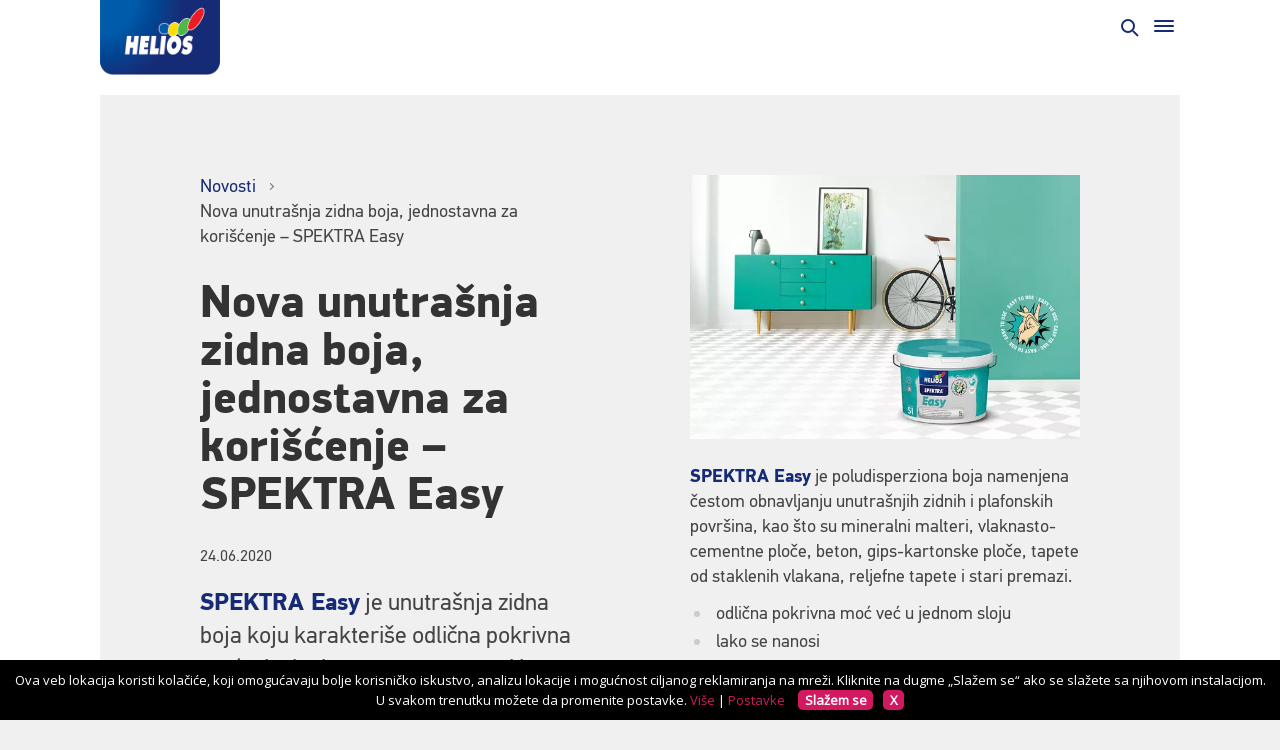

--- FILE ---
content_type: text/html; charset=utf-8
request_url: https://www.helios-deco.com/rs/novosti/nova-unutrasnja-zidna-boja-jednostavna-za-koriscenje-spektra-easy/
body_size: 4217
content:
<!DOCTYPE html>
<!--[if lt IE 7]>      <html class="no-js lt-ie9 lt-ie8 lt-ie7" data-locale="sr_RS"> <![endif]-->
<!--[if IE 7]>         <html class="no-js lt-ie9 lt-ie8" data-locale="sr_RS"> <![endif]-->
<!--[if IE 8]>         <html class="no-js lt-ie9" data-locale="sr_RS"> <![endif]-->
<!--[if gt IE 8]><!--> <html class="no-js" data-locale="sr_RS"> <!--<![endif]-->

<head>
	<base href="https://www.helios-deco.com/"><!--[if lte IE 6]></base><![endif]-->
	<title>Nova unutrašnja zidna boja, jednostavna za korišćenje – SPEKTRA Easy | Helios</title>
	<meta charset="utf-8">
	<meta http-equiv="X-UA-Compatible" content="IE=edge">
	<meta name="viewport" content="width=device-width, initial-scale=1">
	<meta name="generator" content="SilverStripe - http://silverstripe.org" />
<meta http-equiv="Content-type" content="text/html; charset=utf-8" />

	<meta name="LastEdited" content="2025-05-05T11:19:30+02:00">
	
	<meta property="og:url" content="https://www.helios-deco.com/rs/novosti/nova-unutrasnja-zidna-boja-jednostavna-za-koriscenje-spektra-easy/"/>
	<meta property="og:title" content="Nova unutrašnja zidna boja, jednostavna za korišćenje – SPEKTRA Easy" />
	<meta property="og:description" content="SPEKTRA Easy je unutrašnja zidna boja koju karakteriše odlična pokrivna moć, visok nivo paropropusnosti i lakoća nanošenja." />
	
		<meta property="og:image" content="https://www.helios-deco.com/assets/Novice/2020-06-Spektra-Easy/_resampled/PadWyI2MDAiLCIzMTUiLCJGRkZGRkYiLDBd/2020-06-Spektra-Easy-Web-Banner-1280x866.jpg" />
		<meta property="og:image:width" content="600" />
		<meta property="og:image:height" content="315" />
		<meta property="og:image" content="https://www.helios-deco.com/assets/Novice/2020-06-Spektra-Easy/2020-06-Spektra-Easy-Web-Banner-1280x866.jpg" />
		<meta property="og:image:width" content="1280" />
		<meta property="og:image:height" content="866" />
		<meta property="og:image" content="https://www.helios-deco.com/assets/Novice/2020-06-Spektra-Easy/_resampled/PadWyIxMjAwIiwiNjMwIiwiRkZGRkZGIiwwXQ/2020-06-Spektra-Easy-Web-Banner-1280x866.jpg" />
		<meta property="og:image:width" content="1200" />
		<meta property="og:image:height" content="630" />
	
	
	
	<link rel="shortcut icon" href="mysite/images/favicon.ico" />

	
	<link rel="preload" href="mysite/fonts/webfonts/35411C_2_0.woff2" as="font" crossorigin="anonymous" />
	<link rel="preload" href="mysite/fonts/webfonts/35411C_4_0.woff2" as="font" crossorigin="anonymous" />
	<link rel="preload" href="mysite/fonts/webfonts/35411C_1_0.woff2" as="font" crossorigin="anonymous" />
	<link rel="preload" href="mysite/fonts/webfonts/35411C_0_0.woff2" as="font" crossorigin="anonymous" />

	

	
	
		
		

	<script src="https://www.helios-deco.com/mysite/js/libs/modernizr.js"></script>
	
	    <script type="text/javascript" src="//cookies.dev-helios.si/site/helios-decocom/rs/"></script> 
    
<link rel="stylesheet" type="text/css" href="https://www.helios-deco.com/mysite/css/HeliosFontKit.css?m=1571209923" />
<link rel="stylesheet" type="text/css" href="https://www.helios-deco.com/mysite/css/style.min.css?m=1757600790" />
</head>

<body class="News">
<exclude>
	<nav class="navigation-mobile">

	<button class="close close-mobile-navi"><span>Close navigation</span></button>

	<div class="wrapper">
		<div class="scroller">

			
				
	<ul class="main-menu">
		
			
				<li class="link"><a href="https://www.helios-deco.com/rs/proizvodi/" class="link">Proizvodi</a></li>
			
		
			
				<li class="link"><a href="https://www.helios-deco.com/rs/oboji-pametno/koliko-boje-vam-je-zapravo-potrebno/" class="link">Rešenja</a></li>
			
		
			
				<li class="link"><a href="https://www.helios-deco.com/rs/saveti/" class="link">SAVETI</a></li>
			
		
			
				<li class="link"><a href="https://www.helios-deco.com/rs/ton-karte/" class="link">Ton karte</a></li>
			
		
			
				<li class="link"><a href="https://www.helios-deco.com/rs/oboji-pametno/" class="link">#OBOJIPAMETNO</a></li>
			
		
			
				<li class="link"><a href="https://www.helios-deco.com/rs/prodajna-mesta/" class="link">PRODAJNA MESTA</a></li>
			
		
			
				<li class="link"><a href="https://www.helios-deco.com/rs/kontakt/" class="link">KONTAKT</a></li>
			
		
	</ul>


				
	<ul class="top-menu">
		
			
			<li class="social">
				<a href="https://www.youtube.com/playlist?list=PLanwmKEm_cKSOQlC2BWoxRyjv9PCj3HTx" target="_blank" class="yt">YouTube</a>
			</li>
			
			
			<li class="social">
				<a href="https://www.facebook.com/KansaiHeliosSrbija/" target="_blank" class="fb">FaceBook</a>
			</li>
			
			
		
		
		
			<li class="link">
				<a href="https://www.helios-deco.com/rs/o-heliosu/">O kompaniji</a>
			</li>
		
			<li class="current">
				<a href="https://www.helios-deco.com/rs/novosti/">Novosti</a>
			</li>
		
			<li class="link">
				<a href="https://www.helios-deco.com/rs/ekoloske-boje/">Ekološke boje</a>
			</li>
		
			<li class="link">
				<a href="https://www.helios-deco.com/rs/ekoloski-prihvatljiva-ambalaza/">Ekološki prihvatljiva ambalaža</a>
			</li>
		
			<li class="link">
				<a href="https://www.helios-deco.com/rs/hgmix/">HGMIX</a>
			</li>
		
			<li class="link">
				<a href="https://www.helios-deco.com/rs/cesto-postavljana-pitanja/">Često postavljana pitanja</a>
			</li>
		
	</ul>

			

			
	<div class="lang-menu">
		<select name="lang" class="lang-menu-mobile" style="width: 100%">
			
				<option value="https://www.helios-deco.com/rs/novosti/nova-unutrasnja-zidna-boja-jednostavna-za-koriscenje-spektra-easy/" selected>Serbian</option>
			
				<option value="https://www.helios-deco.com/bg/news/new-interior-wall-paint-which-is-easy-to-use-spektra-easy/" >Bulgarian</option>
			
				<option value="https://www.helios-deco.com/cz/novinky/nova-interierova-barva-ktera-se-snadno-nanasi-spektra-easy/" >Czech</option>
			
				<option value="https://www.helios-deco.com/en/news/new-interior-wall-paint-which-is-easy-to-use-spektra-easy/" >English</option>
			
				<option value="https://www.helios-deco.com/fr/nouvelles/nouvelle-peinture-murale-interieure-facile-a-utiliser-spektra-easy/" >French</option>
			
				<option value="https://www.helios-deco.com/hr/vijesti/nova-unutarnja-zidna-boja-jednostavna-za-upotrebu-spektra-easy/" >Croatian</option>
			
				<option value="https://www.helios-deco.com/hu/hirek/uj-belteri-falfestek-melyet-koenny-hasznalni-spektra-easy/" >Hungarian</option>
			
				<option value="https://www.helios-deco.com/it/novita/nuova-vernice-per-pareti-interne-facile-da-usare-spektra-easy/" >Italian</option>
			
				<option value="https://www.helios-deco.com/mk/news/new-interior-wall-paint-which-is-easy-to-use-spektra-easy/" >Macedonian</option>
			
				<option value="https://www.helios-deco.com/ro/tiri/noua-vopsea-de-interior-uor-de-aplicat-spektra-easy/" >Romanian</option>
			
				<option value="https://www.helios-deco.com/ru/news/new-interior-wall-paint-which-is-easy-to-use-spektra-easy/" >Russian</option>
			
				<option value="https://www.helios-deco.com/sk/novinky/nova-interierova-farba-na-steny-ktora-sa-lahko-nanasa-spektra-easy/" >Slovak</option>
			
				<option value="https://www.helios-deco.com/sl/novice/" >Slovenian</option>
			
				<option value="https://www.helios-deco.com/ua/news/new-interior-wall-paint-which-is-easy-to-use-spektra-easy/" >Ukrainian</option>
			
		</select>

		<div class="lang-menu-desktop">
			<ul>
				
					
					<li>
						<span class="current">Serbian</span>
						<ul class="dropdown">
						
							
						
							
							<li><a href="https://www.helios-deco.com/bg/news/new-interior-wall-paint-which-is-easy-to-use-spektra-easy/">Bulgarian</a></li>
							
						
							
							<li><a href="https://www.helios-deco.com/cz/novinky/nova-interierova-barva-ktera-se-snadno-nanasi-spektra-easy/">Czech</a></li>
							
						
							
							<li><a href="https://www.helios-deco.com/en/news/new-interior-wall-paint-which-is-easy-to-use-spektra-easy/">English</a></li>
							
						
							
							<li><a href="https://www.helios-deco.com/fr/nouvelles/nouvelle-peinture-murale-interieure-facile-a-utiliser-spektra-easy/">French</a></li>
							
						
							
							<li><a href="https://www.helios-deco.com/hr/vijesti/nova-unutarnja-zidna-boja-jednostavna-za-upotrebu-spektra-easy/">Croatian</a></li>
							
						
							
							<li><a href="https://www.helios-deco.com/hu/hirek/uj-belteri-falfestek-melyet-koenny-hasznalni-spektra-easy/">Hungarian</a></li>
							
						
							
							<li><a href="https://www.helios-deco.com/it/novita/nuova-vernice-per-pareti-interne-facile-da-usare-spektra-easy/">Italian</a></li>
							
						
							
							<li><a href="https://www.helios-deco.com/mk/news/new-interior-wall-paint-which-is-easy-to-use-spektra-easy/">Macedonian</a></li>
							
						
							
							<li><a href="https://www.helios-deco.com/ro/tiri/noua-vopsea-de-interior-uor-de-aplicat-spektra-easy/">Romanian</a></li>
							
						
							
							<li><a href="https://www.helios-deco.com/ru/news/new-interior-wall-paint-which-is-easy-to-use-spektra-easy/">Russian</a></li>
							
						
							
							<li><a href="https://www.helios-deco.com/sk/novinky/nova-interierova-farba-na-steny-ktora-sa-lahko-nanasa-spektra-easy/">Slovak</a></li>
							
						
							
							<li><a href="https://www.helios-deco.com/sl/novice/">Slovenian</a></li>
							
						
							
							<li><a href="https://www.helios-deco.com/ua/news/new-interior-wall-paint-which-is-easy-to-use-spektra-easy/">Ukrainian</a></li>
							
						
					</li></ul>
					
				
					
				
					
				
					
				
					
				
					
				
					
				
					
				
					
				
					
				
					
				
					
				
					
				
					
				
			</ul>
		</div>
	</div>


		</div>
	</div>

</nav>
</exclude>
<div id="wrapper">
	
	<header class="header" role="banner">
	<div class="adapt">
		<a href="https://www.helios-deco.com/rs/" class="brand" >
			<h1>
				<img src="mysite/images/helios-logo.png" alt="Helios">
				<span class="visuallyhidden">Nova unutrašnja zidna boja, jednostavna za korišćenje – SPEKTRA Easy</span>
			</h1>
		</a>
	
		<nav class="navigation">
	<div class="top">
		
			
	<ul class="top-menu">
		
			
			<li class="social">
				<a href="https://www.youtube.com/playlist?list=PLanwmKEm_cKSOQlC2BWoxRyjv9PCj3HTx" target="_blank" class="yt">YouTube</a>
			</li>
			
			
			<li class="social">
				<a href="https://www.facebook.com/KansaiHeliosSrbija/" target="_blank" class="fb">FaceBook</a>
			</li>
			
			
		
		
		
			<li class="link">
				<a href="https://www.helios-deco.com/rs/o-heliosu/">O kompaniji</a>
			</li>
		
			<li class="current">
				<a href="https://www.helios-deco.com/rs/novosti/">Novosti</a>
			</li>
		
			<li class="link">
				<a href="https://www.helios-deco.com/rs/ekoloske-boje/">Ekološke boje</a>
			</li>
		
			<li class="link">
				<a href="https://www.helios-deco.com/rs/ekoloski-prihvatljiva-ambalaza/">Ekološki prihvatljiva ambalaža</a>
			</li>
		
			<li class="link">
				<a href="https://www.helios-deco.com/rs/hgmix/">HGMIX</a>
			</li>
		
			<li class="link">
				<a href="https://www.helios-deco.com/rs/cesto-postavljana-pitanja/">Često postavljana pitanja</a>
			</li>
		
	</ul>

		
		
	<div class="lang-menu">
		<select name="lang" class="lang-menu-mobile" style="width: 100%">
			
				<option value="https://www.helios-deco.com/rs/novosti/nova-unutrasnja-zidna-boja-jednostavna-za-koriscenje-spektra-easy/" selected>Serbian</option>
			
				<option value="https://www.helios-deco.com/bg/news/new-interior-wall-paint-which-is-easy-to-use-spektra-easy/" >Bulgarian</option>
			
				<option value="https://www.helios-deco.com/cz/novinky/nova-interierova-barva-ktera-se-snadno-nanasi-spektra-easy/" >Czech</option>
			
				<option value="https://www.helios-deco.com/en/news/new-interior-wall-paint-which-is-easy-to-use-spektra-easy/" >English</option>
			
				<option value="https://www.helios-deco.com/fr/nouvelles/nouvelle-peinture-murale-interieure-facile-a-utiliser-spektra-easy/" >French</option>
			
				<option value="https://www.helios-deco.com/hr/vijesti/nova-unutarnja-zidna-boja-jednostavna-za-upotrebu-spektra-easy/" >Croatian</option>
			
				<option value="https://www.helios-deco.com/hu/hirek/uj-belteri-falfestek-melyet-koenny-hasznalni-spektra-easy/" >Hungarian</option>
			
				<option value="https://www.helios-deco.com/it/novita/nuova-vernice-per-pareti-interne-facile-da-usare-spektra-easy/" >Italian</option>
			
				<option value="https://www.helios-deco.com/mk/news/new-interior-wall-paint-which-is-easy-to-use-spektra-easy/" >Macedonian</option>
			
				<option value="https://www.helios-deco.com/ro/tiri/noua-vopsea-de-interior-uor-de-aplicat-spektra-easy/" >Romanian</option>
			
				<option value="https://www.helios-deco.com/ru/news/new-interior-wall-paint-which-is-easy-to-use-spektra-easy/" >Russian</option>
			
				<option value="https://www.helios-deco.com/sk/novinky/nova-interierova-farba-na-steny-ktora-sa-lahko-nanasa-spektra-easy/" >Slovak</option>
			
				<option value="https://www.helios-deco.com/sl/novice/" >Slovenian</option>
			
				<option value="https://www.helios-deco.com/ua/news/new-interior-wall-paint-which-is-easy-to-use-spektra-easy/" >Ukrainian</option>
			
		</select>

		<div class="lang-menu-desktop">
			<ul>
				
					
					<li>
						<span class="current">Serbian</span>
						<ul class="dropdown">
						
							
						
							
							<li><a href="https://www.helios-deco.com/bg/news/new-interior-wall-paint-which-is-easy-to-use-spektra-easy/">Bulgarian</a></li>
							
						
							
							<li><a href="https://www.helios-deco.com/cz/novinky/nova-interierova-barva-ktera-se-snadno-nanasi-spektra-easy/">Czech</a></li>
							
						
							
							<li><a href="https://www.helios-deco.com/en/news/new-interior-wall-paint-which-is-easy-to-use-spektra-easy/">English</a></li>
							
						
							
							<li><a href="https://www.helios-deco.com/fr/nouvelles/nouvelle-peinture-murale-interieure-facile-a-utiliser-spektra-easy/">French</a></li>
							
						
							
							<li><a href="https://www.helios-deco.com/hr/vijesti/nova-unutarnja-zidna-boja-jednostavna-za-upotrebu-spektra-easy/">Croatian</a></li>
							
						
							
							<li><a href="https://www.helios-deco.com/hu/hirek/uj-belteri-falfestek-melyet-koenny-hasznalni-spektra-easy/">Hungarian</a></li>
							
						
							
							<li><a href="https://www.helios-deco.com/it/novita/nuova-vernice-per-pareti-interne-facile-da-usare-spektra-easy/">Italian</a></li>
							
						
							
							<li><a href="https://www.helios-deco.com/mk/news/new-interior-wall-paint-which-is-easy-to-use-spektra-easy/">Macedonian</a></li>
							
						
							
							<li><a href="https://www.helios-deco.com/ro/tiri/noua-vopsea-de-interior-uor-de-aplicat-spektra-easy/">Romanian</a></li>
							
						
							
							<li><a href="https://www.helios-deco.com/ru/news/new-interior-wall-paint-which-is-easy-to-use-spektra-easy/">Russian</a></li>
							
						
							
							<li><a href="https://www.helios-deco.com/sk/novinky/nova-interierova-farba-na-steny-ktora-sa-lahko-nanasa-spektra-easy/">Slovak</a></li>
							
						
							
							<li><a href="https://www.helios-deco.com/sl/novice/">Slovenian</a></li>
							
						
							
							<li><a href="https://www.helios-deco.com/ua/news/new-interior-wall-paint-which-is-easy-to-use-spektra-easy/">Ukrainian</a></li>
							
						
					</li></ul>
					
				
					
				
					
				
					
				
					
				
					
				
					
				
					
				
					
				
					
				
					
				
					
				
					
				
					
				
			</ul>
		</div>
	</div>

	</div>

	
	<div class="main">
		
	<ul class="main-menu">
		
			
				<li class="link"><a href="https://www.helios-deco.com/rs/proizvodi/" class="link">Proizvodi</a></li>
			
		
			
				<li class="link"><a href="https://www.helios-deco.com/rs/oboji-pametno/koliko-boje-vam-je-zapravo-potrebno/" class="link">Rešenja</a></li>
			
		
			
				<li class="link"><a href="https://www.helios-deco.com/rs/saveti/" class="link">SAVETI</a></li>
			
		
			
				<li class="link"><a href="https://www.helios-deco.com/rs/ton-karte/" class="link">Ton karte</a></li>
			
		
			
				<li class="link"><a href="https://www.helios-deco.com/rs/oboji-pametno/" class="link">#OBOJIPAMETNO</a></li>
			
		
			
				<li class="link"><a href="https://www.helios-deco.com/rs/prodajna-mesta/" class="link">PRODAJNA MESTA</a></li>
			
		
			
				<li class="link"><a href="https://www.helios-deco.com/rs/kontakt/" class="link">KONTAKT</a></li>
			
		
	</ul>

		
	<div class="navi-search">
		<a href="https://www.helios-deco.com/rs/pretrazivanje/" class="open-search">
			<span>Search</span>
		</a>
	</div>

	</div>
	

</nav>

		<div class="mobile-controls">
			
	<div class="navi-search">
		<a href="https://www.helios-deco.com/rs/pretrazivanje/" class="open-search">
			<span>Search</span>
		</a>
	</div>

			<button class="open-mobile-navi"><span>open navigation</span></button>
		</div>

	</div>
</header>
		
	<div class="main" role="main">
		
<article class="news-page">
	<div class="inner">
		<div class="adapt article">
			<div class="wrapper">
				<div class="left">
					

	<div class="breadcrumbs">
		<p>
			
				<a href="https://www.helios-deco.com/rs/novosti/">
					Novosti
				</a>
				<i></i>
			
				<span>
					Nova unutrašnja zidna boja, jednostavna za korišćenje – SPEKTRA Easy
				</span>
				
			
		</p>
	</div>

					<h1>Nova unutrašnja zidna boja, jednostavna za korišćenje – SPEKTRA Easy</h1>

					<div class="date">
						24.06.2020
					</div>

					

					
						<div class="intro">
							<p><a href="rs/proizvodi/gradjevinski-premazi/boje-za-unutrasnje-zidove/spektra-easy"><strong>SPEKTRA Easy</strong></a> je unutrašnja zidna boja koju karakteriše odlična pokrivna moć, visok nivo paropropusnosti i lakoća nanošenja.</p>
						</div>
					
					
				</div>

				<div class="right">
					<div class="img">
						<img src="https://www.helios-deco.com/assets/Novice/2020-06-Spektra-Easy/_resampled/ScaleWidth_WebpWyI2MjAiXQ/2020-06-Spektra-Easy-Web-Banner-1280x866.webp" alt="2020 06 Spektra Easy Web Banner 1280x866">
					</div>
					<div class="content">
						<p><a href="rs/proizvodi/gradjevinski-premazi/boje-za-unutrasnje-zidove/spektra-easy"><strong>SPEKTRA Easy</strong></a> je poludisperziona boja namenjena čestom obnavljanju unutrašnjih zidnih i plafonskih površina, kao što su mineralni malteri, vlaknasto-cementne ploče, beton, gips-kartonske ploče, tapete od staklenih vlakana, reljefne tapete i stari premazi.</p><ul>
<li>odlična pokrivna moć već u jednom sloju</li>
<li>lako se nanosi</li>
<li>toplo bela nijansa</li>
<li>otporna na suvo brisanje – perivost razred 5 (EN 13 300)</li>
<li>visoka paropropusnost</li>
<li>dostupna u pakovanju od 5 l i 14 l</li>
</ul>
					</div>

					

				</div>
			</div>
		</div>
		
			
				<div class="detail-pagination">
					<div class="detail-pagination-adapt">
						<ul>
							<li class="pag-next">
								
									<a href="https://www.helios-deco.com/rs/novosti/nov-brzosusivi-emajl-za-metal-tessarol-metal-express/"><span>
											Sledeća vest
										</span></a>
								
							</li>
							<li class="pag-prev">
								
									<a href="https://www.helios-deco.com/rs/novosti/tessarol-pu-akril-emajl-idealan-izbor-za-vrata-i-prozore/">
										<span>Prethodna vest</span>
									</a>
								
							</li>
							<li class="pag-all">
								<a href="https://www.helios-deco.com/rs/novosti/">
									Sve vesti
								</a>
							</li>

						</ul>
					</div>
				</div>
			
		
	</div>
</article>




	</div>
	
	
		
	<div class="exposed-footer">
		<div class="adapt">
			<ul class="exposed-footer-list eqh">
				
					<li>
						<div class="inner">
							<h2>
								<a href="https://www.helios-deco.com/rs/hgmix/" target="_self">
									HGMIX
								</a>
							</h2>

							<p>Moderan HGMIX sistem za mešanje boja upotpunjuje spektar nijansi koje nedostaju među gotovim mešavinama boja.</p>
							<br>
							<a href="https://www.helios-deco.com/rs/hgmix/" target="_self"><span class="arrow-link"></span></a>
						</div>
					</li>
				
					<li>
						<div class="inner">
							<h2>
								<a href="https://www.helios-deco.com/rs/cesto-postavljana-pitanja/" target="_self">
									Često postavljana pitanja
								</a>
							</h2>

							<p>Da li vam je potreban brz savet? Potražite među već objavljenim odgovorima na najčešće postavljana pitanja od strane naših kupaca.</p>
							<br>
							<a href="https://www.helios-deco.com/rs/cesto-postavljana-pitanja/" target="_self"><span class="arrow-link"></span></a>
						</div>
					</li>
				
					<li>
						<div class="inner">
							<h2>
								<a href="https://www.helios-deco.com/rs/saveti/" target="_self">
									Saveti
								</a>
							</h2>

							<p>Pratite praktične savete kako biste ulepšali svoj dom.</p>
							<br>
							<a href="https://www.helios-deco.com/rs/saveti/" target="_self"><span class="arrow-link"></span></a>
						</div>
					</li>
				
					<li>
						<div class="inner">
							<h2>
								<a href="https://www.helios-deco.com/rs/prodajna-mesta/" target="_self">
									Gde kupiti?
								</a>
							</h2>

							<p>Proverite spisak prodavnica u kojima možete kupiti naše proizvode i pronađite onu koja je vama najbliža.</p>
							<br>
							<a href="https://www.helios-deco.com/rs/prodajna-mesta/" target="_self"><span class="arrow-link"></span></a>
						</div>
					</li>
				
			</ul>
		</div>
	</div>


	
	
	<footer class="footer" role="contentinfo">
	<div class="adapt">
		
		<div class="contact">
<div class="company-name">KANSAI HELIOS Slovenija, tovarna premazov in umetnih smol, d.o.o.<br><span>Količevo 65, 1230 Domžale, Slovenija, tel.: +386 1/722 40 00</span></div>
</div>
		
		
			<ul class="footer-menu">
				
					<li><a href="https://www.helios-deco.com/rs/pravno-obavestenje/" class="link">PRAVNO OBAVEŠTENJE</a></li>
				
					<li><a href="https://www.helios-deco.com/rs/politika-privatnosti-podataka/" class="link">POLITIKA PRIVATNOSTI PODATAKA</a></li>
				
					<li><a href="https://www.helios-deco.com/rs/kontakt/" class="link">KONTAKT</a></li>
				
			</ul>
		
		
		<div class="credits">
			<div class="inner">
				<div class="left">&copy;  KANSAI HELIOS Slovenija d.o.o. - Sva prava zadržana</div>
				<div class="right">
					 
					<img class="gdprDIV iCD_show" href="#" onclick="gdpr_moreWindow();" src="cookiesdirective/img/icon-cookie-16x16-oblack.png" alt="cookie">
					Proizvodnja: <a href="http://www.innovatif.com" target="_blank">Innovatif</a>
				</div>	
			</div>
		</div>
	</div>
</footer>

</div>



<script src="https://www.helios-deco.com/mysite/js/libs/jquery.min.js?m=1761119148"></script><script src="https://www.helios-deco.com/mysite/js/libs/modernizr.js?m=1603793902"></script><script src="https://www.helios-deco.com/mysite/js/plugins/jquery.fancybox.pack.js?m=1571209923"></script><script src="https://www.helios-deco.com/mysite/js/plugins/select2.full.min.js?m=1755093074"></script><script src="https://www.helios-deco.com/mysite/js/plugins/jquery.equalHeights1337.min.js?m=1571209923"></script><script src="https://www.helios-deco.com/mysite/js/libs/slick/slick.js?m=1676902889"></script><script src="https://files.dev-helios.si/js"></script><script src="https://www.helios-deco.com/mysite/js/functions.js?m=1757600790"></script><script>//<![CDATA[

        if( typeof _iCD == 'function' )
        { 
            _iCD.canRegSocial(function(allowed) {
                if (allowed) {
                    $('body').append('<script src=\'//s7.addthis.com/js/300/addthis_widget.js#pubid=ra-57a1e1ad526b0d52\'><\/script>');
                }
            });
        }
		

//]]></script><script defer src="https://static.cloudflareinsights.com/beacon.min.js/vcd15cbe7772f49c399c6a5babf22c1241717689176015" integrity="sha512-ZpsOmlRQV6y907TI0dKBHq9Md29nnaEIPlkf84rnaERnq6zvWvPUqr2ft8M1aS28oN72PdrCzSjY4U6VaAw1EQ==" data-cf-beacon='{"version":"2024.11.0","token":"71464d6ab7f346c1965dd879db8552cb","r":1,"server_timing":{"name":{"cfCacheStatus":true,"cfEdge":true,"cfExtPri":true,"cfL4":true,"cfOrigin":true,"cfSpeedBrain":true},"location_startswith":null}}' crossorigin="anonymous"></script>
</body>
</html>

--- FILE ---
content_type: application/javascript
request_url: https://www.helios-deco.com/mysite/js/libs/modernizr.js
body_size: 999
content:
/*! modernizr 3.6.0 (Custom Build) | MIT *
 * https://modernizr.com/download/?-smil-mq-setclasses !*/
!function(e,n,t){function o(e,n){return typeof e===n}function a(){var e,n,t,a,s,i,r;for(var l in d)if(d.hasOwnProperty(l)){if(e=[],n=d[l],n.name&&(e.push(n.name.toLowerCase()),n.options&&n.options.aliases&&n.options.aliases.length))for(t=0;t<n.options.aliases.length;t++)e.push(n.options.aliases[t].toLowerCase());for(a=o(n.fn,"function")?n.fn():n.fn,s=0;s<e.length;s++)i=e[s],r=i.split("."),1===r.length?Modernizr[r[0]]=a:(!Modernizr[r[0]]||Modernizr[r[0]]instanceof Boolean||(Modernizr[r[0]]=new Boolean(Modernizr[r[0]])),Modernizr[r[0]][r[1]]=a),f.push((a?"":"no-")+r.join("-"))}}function s(e){var n=p.className,t=Modernizr._config.classPrefix||"";if(m&&(n=n.baseVal),Modernizr._config.enableJSClass){var o=new RegExp("(^|\\s)"+t+"no-js(\\s|$)");n=n.replace(o,"$1"+t+"js$2")}Modernizr._config.enableClasses&&(n+=" "+t+e.join(" "+t),m?p.className.baseVal=n:p.className=n)}function i(){return"function"!=typeof n.createElement?n.createElement(arguments[0]):m?n.createElementNS.call(n,"http://www.w3.org/2000/svg",arguments[0]):n.createElement.apply(n,arguments)}function r(){var e=n.body;return e||(e=i(m?"svg":"body"),e.fake=!0),e}function l(e,t,o,a){var s,l,f,d,c="modernizr",u=i("div"),m=r();if(parseInt(o,10))for(;o--;)f=i("div"),f.id=a?a[o]:c+(o+1),u.appendChild(f);return s=i("style"),s.type="text/css",s.id="s"+c,(m.fake?m:u).appendChild(s),m.appendChild(u),s.styleSheet?s.styleSheet.cssText=e:s.appendChild(n.createTextNode(e)),u.id=c,m.fake&&(m.style.background="",m.style.overflow="hidden",d=p.style.overflow,p.style.overflow="hidden",p.appendChild(m)),l=t(u,e),m.fake?(m.parentNode.removeChild(m),p.style.overflow=d,p.offsetHeight):u.parentNode.removeChild(u),!!l}var f=[],d=[],c={_version:"3.6.0",_config:{classPrefix:"",enableClasses:!0,enableJSClass:!0,usePrefixes:!0},_q:[],on:function(e,n){var t=this;setTimeout(function(){n(t[e])},0)},addTest:function(e,n,t){d.push({name:e,fn:n,options:t})},addAsyncTest:function(e){d.push({name:null,fn:e})}},Modernizr=function(){};Modernizr.prototype=c,Modernizr=new Modernizr;var u={}.toString;Modernizr.addTest("smil",function(){return!!n.createElementNS&&/SVGAnimate/.test(u.call(n.createElementNS("http://www.w3.org/2000/svg","animate")))});var p=n.documentElement,m="svg"===p.nodeName.toLowerCase(),h=function(){var n=e.matchMedia||e.msMatchMedia;return n?function(e){var t=n(e);return t&&t.matches||!1}:function(n){var t=!1;return l("@media "+n+" { #modernizr { position: absolute; } }",function(n){t="absolute"==(e.getComputedStyle?e.getComputedStyle(n,null):n.currentStyle).position}),t}}();c.mq=h,a(),s(f),delete c.addTest,delete c.addAsyncTest;for(var v=0;v<Modernizr._q.length;v++)Modernizr._q[v]();e.Modernizr=Modernizr}(window,document);

--- FILE ---
content_type: text/javascript; charset=UTF-8
request_url: https://cookies.dev-helios.si/site/helios-decocom/rs/
body_size: 2880
content:
console.log("COOKIES PLATFORM START");

console.log("HIDE COOKIES: "+localStorage.getItem('hideCookies'));
console.log("CONSENT COOKIES: "+localStorage.getItem('consentCookies'));
console.log("REQUIRED COOKIES: "+localStorage.getItem('requiredCookies'));
console.log("SOCIAL COOKIES: "+localStorage.getItem('socialCookies'));
console.log("ANALYTICS COOKIES: "+localStorage.getItem('analyticsCookies'));
console.log("MARKETING COOKIES: "+localStorage.getItem('marketingCookies'));

if(localStorage.getItem('marketingCookies') != 1){
	console.log("MARKETING COOKIES: OFF");
	var meta = document.createElement('meta');
	meta.httpEquiv = "Content-Security-Policy";
	meta.content = "frame-src 'self' google.com *.google.com *.hcaptcha.com hcaptcha.com cookies.dev-helios.si *.mailerlite.com";
	document.getElementsByTagName('head')[0].appendChild(meta);
}else{
	console.log("MARKETING COOKIES: ON");
}

document.addEventListener("DOMContentLoaded", function(event) { 
            var scrollpos = localStorage.getItem('scrollpos');
            var oldPage = localStorage.getItem('page');
            if (scrollpos && oldPage == window.location.href) window.scrollTo(0, scrollpos);
        });

        window.onbeforeunload = function(e) {
            localStorage.setItem('scrollpos', window.scrollY);
            localStorage.setItem('page', window.location.href);
                    };


document.onreadystatechange = function(e)
{
    if (document.readyState === 'interactive')
    {
        hideIframes();        
    }
};


var gdpr_loadJS = function(url, implementationCode, location){
	var scriptTag = document.createElement('script');
	scriptTag.src = url;
	scriptTag.onload = implementationCode;
	scriptTag.onreadystatechange = implementationCode;
	location.appendChild(scriptTag);
};

var gdpr_loadCSS = function(url, location){
	var scriptTag = document.createElement('link');
	scriptTag.href = url;
	scriptTag.rel = "stylesheet";
	location.appendChild(scriptTag);
};

var jQueryGDPR;
var gdpr_website = 'helios-decocom';
var gdpr_language = 'rs';
var gdpr_domain = '//cookies.dev-helios.si/';
var debugging = '';


function hideIframes(){
	var iframes = document.querySelectorAll('iframe');
	console.log("hideIframes");
	for (var i = 0; i < iframes.length; i++) {
	    //iframes[i].parentNode.removeChild(iframes[i]);
	    
	    var currentSrc = iframes[i].getAttribute('src');
	    
	    console.log(currentSrc);
	    if(currentSrc!=null){
			iframes[i].setAttribute('src',''); // remove old src data 
			iframes[i].setAttribute('data-src',currentSrc);
			iframes[i].setAttribute('preload','none');
			iframes[i].setAttribute('data-style',iframes[i].getAttribute('style'));
			console.log("AAA:"+iframes[i].getAttribute('style')+"; display: none");
			iframes[i].setAttribute('style',iframes[i].getAttribute('style')+"; display: none");
			
			var videoID = get_video_id(currentSrc);
			var elem = document.createElement("img");
			
			if(currentSrc.indexOf("data:image") == -1){
				if(validationMailerElite(currentSrc)==false && validationBlank(currentSrc)==false){
					if(validationGmaps(currentSrc)==false || videoID!=''){
						//YOUTUBE
						var innerHTML = buildYoutubeHTML(videoID);
					}else{
						//GMAPS
						var innerHTML = buildGoogleMapsHTML();
					}
					
					var child = document.createElement('div');
					  child.innerHTML = innerHTML;
					  child = child.firstChild;
					  
					  iframes[i].parentNode.prepend(child);   
					  
					  console.log("AAB:"+iframes[i].parentNode.getAttribute('style')+";min-width: 100%; text-align: center; position: static;");
					  iframes[i].parentNode.setAttribute("style", iframes[i].parentNode.getAttribute('style')+";min-width: 100%; text-align: center; position: static;");
				}else{
					console.log("mailerlite");
				}
			  
			  
		  }
	  }
	    
	}
	
	var iframes = document.getElementsByClassName('google-map');
	for (var i = 0; i < iframes.length; i++) {
		iframes[i].setAttribute('style', 'display: none');  
		
		var innerHTML = buildGoogleMapsHTML();
				
		var child = document.createElement('div');
		child.innerHTML = innerHTML;
		child = child.firstChild;
		  
		iframes[i].parentNode.prepend(child);  
	}
	
	var iframes = document.getElementsByClassName('map');
	for (var i = 0; i < iframes.length; i++) {
		iframes[i].setAttribute('style', 'display: none');  
		
		var innerHTML = buildGoogleMapsHTML();
				
		var child = document.createElement('div');
		child.innerHTML = innerHTML;
		child = child.firstChild;
		  
		iframes[i].parentNode.prepend(child);  
	}
	
	var iframes = document.querySelectorAll('[id=map]');
	for (var i = 0; i < iframes.length; i++) {
		iframes[i].setAttribute('style', 'display: none');  
		
		var innerHTML = buildGoogleMapsHTML();
				
		var child = document.createElement('div');
		child.innerHTML = innerHTML;
		child = child.firstChild;
		  
		iframes[i].parentNode.prepend(child);  
	}
	
	var iframes = document.querySelectorAll('[id=wpgmza_map_1]');
	for (var i = 0; i < iframes.length; i++) {
		iframes[i].setAttribute('style', 'display: none');  
		
		var innerHTML = buildGoogleMapsHTML();
				
		var child = document.createElement('div');
		child.innerHTML = innerHTML;
		child = child.firstChild;
		  
		iframes[i].parentNode.prepend(child);  
	}
	
	
	
}


function buildYoutubeHTML(videoID){
	console.log("YT");
	var innerHTML = '<div class="youtubePreloadDiv" style="position: relative">';
	innerHTML += '<img class="youtubePreloadImage" onclick="gdpr_acceptMarketingCookies();" src="https://img.youtube.com/vi/'+videoID+'/hqdefault.jpg" style="z-index: 2; cursor: pointer; position: relative; max-width: 100%; width: auto; height: 100%; margin: 0px auto;" /><img src="https://cookies.dev-helios.si/data/images/play.png" onclick="gdpr_acceptMarketingCookies();" style="cursor: pointer; position: absolute; top: 50%; left: 50%; margin-top: -50px; margin-left: -40px; width: 80px; z-index: 3" />';
	innerHTML+='<div onclick="gdpr_acceptMarketingCookies();" style="cursor: pointer; position: absolute; top: 50%; left: 50%; z-index: 3; margin: 0px auto; width: 250px; margin-left: -125px; margin-top: 30px; background-color: rgba(0,0,0,0.6); padding: 5px; color: #fff; height: auto; text-align: center">Click to accept marketing cookies and enable this content.</div></div>';
	
	return innerHTML;
}

function buildGoogleMapsHTML(){
	console.log("GMAPS");
	var innerHTML = '<div class="youtubePreloadDiv" style="position: relative">';
	innerHTML += '<img class="youtubePreloadImage" onclick="gdpr_acceptMarketingCookies();" src="https://cookies.dev-helios.si/data/images/maps.jpg"" style="z-index: 1; cursor: pointer; position: relative; max-width: 100%; width: 100%; height: auto; margin: 0px auto;" />';
	innerHTML+='<div onclick="gdpr_acceptMarketingCookies();" style="cursor: pointer; position: absolute; top: 50%; left: 50%; z-index: 1; margin: 0px auto; width: 250px; margin-left: -125px; margin-top: -30px; background-color: rgba(0,0,0,0.6); padding: 5px; color: #fff; height: auto; text-align: center">Click to accept marketing cookies and enable this content.</div></div>';
	
	return innerHTML;
	
}

function validationGmaps(url) {
	
  let result = url.indexOf("maps/embed");  
  console.log(result);
  if (result!=-1){
    return true;
  }else{
    return false;
  }
  
}

function validationMailerElite(url) {
	
  let result = url.indexOf("static.mailerlite.com");  
  console.log("Mailerlite:"+result);
  if (result!=-1){
    return true;
  }else{
    return false;
  }
  
}


function validationBlank(url) {
	
  let result = url.indexOf("about:blank");  
  console.log("Blank:"+result);
  if (result!=-1){
    return true;
  }else{
    return false;
  }
  
}


function get_video_id(url){
	var regExp = /^.*((youtube-nocookie.com|youtu.be|youtube.com\/)|(v\/)|(\/u\/\w\/)|(embed\/)|(watch\?))\??v?=?([^#&?]*).*/;
    var match = url.match(regExp);
    return (match&&match[7].length==11)? match[7] : false;
}
var wpgmza = false;
var afterClick = false;

function showIframes(){
	console.log("showIframes");
	console.log("AA");
	/*var currentCSP = document.querySelector("meta[http-equiv='Content-Security-Policy']").getAttribute("content");
	var newCSP = currentCSP + " youtube.com *.youtube.com";
	document.querySelector("meta[http-equiv='Content-Security-Policy']").setAttribute("content", newCSP);*/
	console.log("BB");
	
	var iframes = document.querySelectorAll('iframe');
	
	for (var i = 0; i < iframes.length; i++) {
	    //iframes[i].parentNode.removeChild(iframes[i]);
	    
	    var currentSrc = iframes[i].getAttribute('data-src');
	    if(currentSrc!=null){
		iframes[i].setAttribute('src',currentSrc); // remove old src data 
		iframes[i].setAttribute('style',iframes[i].getAttribute('data-style')); 
		
		//iframes[i].setAttribute('data-src',); 
	    }
	}
	
	var iframes = document.getElementsByClassName('google-map');
	for (var i = 0; i < iframes.length; i++) {
		
		iframes[i].setAttribute('style', 'display: block');  
		console.log("GMAP ID:"+iframes[i].getAttribute('id'));
		
		if(function_exists('initGoogleMaps')){
			initGoogleMaps(iframes[i].getAttribute('id'));
		}
		
	}
	
	var iframes = document.getElementsByClassName('map');
	for (var i = 0; i < iframes.length; i++) {
		if(afterClick == true){
			location.reload(true);
			return;
		}
		iframes[i].setAttribute('style', 'display: block');  
		console.log("GMAP ID:"+iframes[i].getAttribute('id'));
		
		if(function_exists('initGoogleMaps')){
			initGoogleMaps(iframes[i].getAttribute('id'));
		}
		
	}
	
	var iframes = document.querySelectorAll('[id=map]');
	for (var i = 0; i < iframes.length; i++) {
		
		iframes[i].setAttribute('style', 'display: block');  
		console.log("GMAPS ID1:"+iframes[i].getAttribute('id'));
	}
	
	var iframes = document.querySelectorAll('[id=wpgmza_map_1]');
	
	wpgmza = false;
	for (var i = 0; i < iframes.length; i++) {
		iframes[i].setAttribute('style', ';display: block;height: 500px; position: relative; overflow: hidden');  
		console.log("GMAPS ID2:"+iframes[i].getAttribute('id'));	
		wpgmza = true;
	}
	
	if(function_exists('initMap')){
		initMap();	
	}
	
	var photos = document.getElementsByClassName('youtubePreloadDiv');
	for (var i = 0; i < photos.length; i++) {
		photos[i].setAttribute('style', 'display: none');  
	}
	console.log("END IFRAMES");
}

function function_exists(function_name)
{
	var fname = eval('typeof ' + function_name) === 'function';
    return fname;
}

function setCookie(name,value,days) {
    var expires = "";
    if (days) {
        var date = new Date();
        date.setTime(date.getTime() + (days*24*60*60*1000));
        expires = "; expires=" + date.toUTCString();
    }
    document.cookie = name + "=" + (value || "")  + expires + "; path=/; Secure; SameSite=Lax";
}
function getCookie(name) {
    var nameEQ = name + "=";
    var ca = document.cookie.split(';');
    for(var i=0;i < ca.length;i++) {
        var c = ca[i];
        while (c.charAt(0)==' ') c = c.substring(1,c.length);
        if (c.indexOf(nameEQ) == 0) return c.substring(nameEQ.length,c.length);
    }
    return null;
}
function eraseCookie(name) {   
    document.cookie = name+'=; Max-Age=-99999999;';  
}

var x = getCookie('ngnGDPR');
if (x) {
}else{
	setCookie('ngnGDPR','73e97a3339d56028734cdd260138e2de',3650);	
}




var gdpr_firstJS = function(){
}

gdpr_loadJS('//cookies.dev-helios.si/load/helios-decocom/rs/1', gdpr_firstJS, document.head);

/*gdpr_loadJS('https://accessibility.ngn.media/site/zd-koper.si/si/', gdpr_firstJS, document.head);*/

gdpr_loadCSS('//cookies.dev-helios.si/css/helios-decocom/rs/', document.head);
gdpr_loadCSS('https://cookies.dev-helios.si/data/css/open-sans.css?v=2', document.head);
gdpr_loadCSS('//cookies.dev-helios.si/data/js/fontawesome/css/fontawesome.css', document.head);
gdpr_loadCSS('//cookies.dev-helios.si/data/js/fontawesome/css/all.css', document.head);


--- FILE ---
content_type: text/javascript; charset=UTF-8
request_url: https://cookies.dev-helios.si/load/helios-decocom/rs/1
body_size: 5034
content:
var gdpr_loadJS = function(url, implementationCode, location){
	var scriptTag = document.createElement('script');
	scriptTag.src = url;
	scriptTag.onload = implementationCode;
	scriptTag.onreadystatechange = implementationCode;
	location.appendChild(scriptTag);
};

var gdpr_loadCSS = function(url, location){
	var scriptTag = document.createElement('link');
	scriptTag.href = url;
	scriptTag.rel = "stylesheet";
	location.appendChild(scriptTag);
};

var jQueryGDPR;
var gdpr_website = 'helios-decocom';
var gdpr_language = 'rs';
var gdpr_domain = '//cookies.dev-helios.si/';

var gdpr_startJS = function(){
	//your code goes here;
	jQueryGDPR = jQuery.noConflict(true);
	
	
	jQueryGDPR( document ).ready(function() {
		
		
		
		
									jQueryGDPR('.gdprDIV').html('<a href="javascript:;" onclick="gdpr_moreWindow();">Kolačići</a>');

					
		if(localStorage.getItem('hideCookies')!=1){
			jQueryGDPR("body").append(`<div id="gdpr_cookie-notice" class="gdpr_div gdpr_cn-bottom"><div class="gdpr_cookie-notice-container"><span id="gdpr_cn-notice-text">Ova veb lokacija koristi kolačiće, koji omogućavaju bolje korisničko iskustvo, analizu lokacije i mogućnost ciljanog reklamiranja na mreži. Kliknite na dugme „Slažem se“ ako se slažete sa njihovom instalacijom. U svakom trenutku možete da promenite postavke. <span class="second_part"><a href="javascript:;" onclick="gdpr_moreWindow();">Više</a> | <a href="javascript:;" onclick="gdpr_settingsWindow();">Postavke</a> <a href="javascript:;" id="gdpr_cn-accept-cookie" class="gdpr_cn-set-cookie gdpr_cn-button gdpr_consalta-cookie-btn" onclick="gdpr_acceptCookies();">Slažem se</a><a href="javascript:;" id="gdpr_cn-refuse-cookie" class="gdpr_cn-set-cookie gdpr_cn-button gdpr_consalta-cookie-btn" onclick="gdpr_refuseCookies();">X</a></span></div><div class="gdpr_cookie-notice-revoke-container"><a href="#" class="gdpr_cn-revoke-cookie gdpr_cn-button gdpr_consalta-cookie-btn" onclick="gdpr_revokeCookies();">Prekliči piškotke</a></div></div>`);
		}	
		
		

		if((localStorage.getItem('analyticsCookies')==1 && '0'=='1') || ('0'!='1')){
			console.log("INSITE Analytics");
																																								console.log("Universal Analytics: "+'UA-86282939-1');
								gdpr_startGAnalytics('UA-86282939-1');
																																							<!-- Global site tag (gtag.js) - Google Analytics -->
								console.log("GTAG:"+'G-B62B6J5SQP');
								gdpr_loadJS('https://www.googletagmanager.com/gtag/js?id=G-B62B6J5SQP', gdpr_startGTAG('G-B62B6J5SQP'), document.head);
																		
																					

		}

				
		if(localStorage.getItem('marketingCookies')==1){
		
			showIframes();
																																															console.log("FB Pixel: "+'773291646115280');
								gdpr_startFBPixel('773291646115280');
																																															<!-- Global site tag (gtag.js) - Google Analytics -->
								console.log("GTAG: "+'AW-10899119578');
								gdpr_loadJS('https://www.googletagmanager.com/gtag/js?id=AW-10899119578', gdpr_startGTAG('AW-10899119578'), document.head);
																										
														
		}
		

		jQueryGDPR("body").append(`<div style="display: none">
	<div id="gdpr_more" class="modalGDPR gdpr_div">
		<div class="entry-content">
			<div class="text_block wpb_text_column clearfix"><p>Mi u KANSAI HELIOS Slovenija d.o.o. po&scaron;tujemo pravo pojedinaca na privatnost. Pravila koja se odnose na upotrebu kolačića i sličnih tehnologija za skladi&scaron;tenje podataka ili pristup podacima koji se čuvaju na uređaju osobe koja posećuje na&scaron;u lokaciju regulisana su Uredbom o op&scaron;toj za&scaron;titi podataka (GDPR).</p><h3>&Scaron;TA SU KOLAČIĆI?</h3><p>Kolačići su male tekstualne datoteke koje se preuzimaju na korisnikovom uređaju (računar, tablet, telefon) kada posećuje veb lokaciju. Kolačići obično sadrže: naziv servera sa kog je poslat kolačić; životni vek kolačića i njegovu vrednost (obično slučajno generisan jedinstveni broj). Sami kolačići ne sadrže informacije i ne prikupljaju ih, a njihovo skladi&scaron;tenje je pod potpunom kontrolom pregledača koji koristi korisnik.</p>
				<div class="vc_row wpb_row vc_row-fluid">
					<div class="wpb_column vc_column_container vc_col-sm-12">
						<div class="vc_column-inner ">
							<div class="wpb_wrapper">
								<div class="vc_btn3-container vc_btn3-inline vc_custom_1535981075075"><a class="vc_general vc_btn3 vc_btn3-size-md vc_btn3-shape-square vc_btn3-style-modern vc_btn3-color-primary" href="javascript:;" onclick="gdpr_settingsWindow();" title="">Postavke kolačića</a></div>
							</div>
						</div>
					</div>
				</div>
				<p>&nbsp;</p><h3>ČEMU SLUŽE KOLAČIĆI?</h3><p>Kolačići se pre svega koriste radi pobolj&scaron;anja korisničkog iskustva. Uz pomoć kolačića, interakcija između korisnika i lokacije je jednostavnija i brža, jer se lokacija &bdquo;seća&ldquo; željenih postavki pojedinca tokom sesije (kolačići sesije) ili duže (trajni kolačići).</p><p>Veb lokacija može da koristi sopstvene kolačiće (kolačići prve strane) ili može da koristi kolačiće drugih lokacija ili usluga koje prikazuju sadržaj na stranici koju korisnik vidi (kolačići treće strane), npr. Facebook.</p><h3>LISTA KOLAČIĆA NA VEB LOKACIJI</h3><p><strong>Kolačići koji su striktno neophodni:</strong></p>
				<div style="overflow-x: auto;">
					<table style="width: 100%">
						<tbody>
						<tr>
							<td class="table_name" width="81"><strong>Naziv</strong></td>
							<td class="table_description"><strong>Svrha</strong></td>
							<td class="table_duration" width="94"><strong>Važenje</strong></td>
							<td width="142" class="table_provider"><strong>Procesor</strong></td>
						</tr>							<tr>
							<td width="81" class="table_name">Session</td>
							<td class="table_description">Session cookie za pravilno funkcionisanje veb stranice (Primer: vi&scaron;ejezičnost)</td>
							<td class="table_duration" width="94">sednica</td>
							<td width="142" class="table_provider">KANSAI HELIOS Slovenija d.o.o.</td></tr>							<tr>
							<td width="81" class="table_name">PHPSESSID</td>
							<td class="table_description">Koristi se za upravljanje sesijom korisnika na veb lokaciji.</td>
							<td class="table_duration" width="94">sednica</td>
							<td width="142" class="table_provider"><p>KANSAI HELIOS Slovenija d.o.o.</p></td></tr></tbody>
					</table> </div><p><strong>Kolačići za veb analitiku:</strong></p>
					<div style="overflow-x: auto;">
					<table style="width: 100%">
						<tbody>
						<tr>
							<td width="81" class="table_name"><strong>Naziv</strong></td>
							<td class="table_description"><strong>Svrha</strong></td>
							<td width="94" class="table_duration"><strong>Važenje</strong></td>
							<td width="142" class="table_provider"><strong>Procesor</strong></td>
						</tr>							<tr>
							<td width="81">_ga</td>
							<td>Koristi se za razlikovanje korisnika. Registruje jedinstveni ID koji se koristi za generisanje statističkih podataka o tome kako posetilac koristi veb lokaciju.</td>
							<td width="94">2 godine</td>
							<td width="142"><p>Google Analytics (Google Inc., USA, <a href="https://policies.google.com/terms?hl=sr-Latn" target="_blank" rel="noopener">SCC</a>)*</p></td></tr>							<tr>
							<td width="81">_gid</td>
							<td>Koristi se za razlikovanje korisnika. Registruje jedinstveni ID koji se koristi za generisanje statističkih podataka o tome kako posetilac koristi veb lokaciju.</td>
							<td width="94">24 sata</td>
							<td width="142"><p>Google Analytics (Google Inc., USA, <a href="https://policies.google.com/terms?hl=sr-Latn" target="_blank" rel="noopener">SCC</a>)*</p></td></tr>							<tr>
							<td width="81">_gat</td>
							<td>Koristi se za zaustavljanje zahtevane stope.</td>
							<td width="94">1 minutu</td>
							<td width="142"><p>Google Analytics (Google Inc., USA, <a href="https://policies.google.com/terms?hl=sr-Latn" target="_blank" rel="noopener">SCC</a>)*</p></td></tr>							<tr>
							<td width="81">_ga</td>
							<td>Koristi se za razlikovanje korisnika. Registruje jedinstveni ID koji se koristi za generisanje statističkih podataka o tome kako posetilac koristi veb lokaciju.</td>
							<td width="94">2 godine</td>
							<td width="142"><p>Google Analytics (Google Inc., USA, <a href="https://policies.google.com/terms?hl=sr-Latn" target="_blank" rel="noopener">SCC</a>)*</p></td></tr>							<tr>
							<td width="81">_gid</td>
							<td>Koristi se za razlikovanje korisnika. Registruje jedinstveni ID koji se koristi za generisanje statističkih podataka o tome kako posetilac koristi veb lokaciju.</td>
							<td width="94">24 sata</td>
							<td width="142"><p>Google Analytics (Google Inc., USA, <a href="https://policies.google.com/terms?hl=sr-Latn" target="_blank" rel="noopener">SCC</a>)*</p></td></tr>							<tr>
							<td width="81">_gat</td>
							<td>Koristi se za zaustavljanje zahtevane stope.</td>
							<td width="94">1 minutu</td>
							<td width="142"><p>Google Analytics (Google Inc., USA, <a href="https://policies.google.com/terms?hl=sr-Latn" target="_blank" rel="noopener">SCC</a>)*</p></td></tr></tbody>
					</table> </div>					<p>&nbsp;</p>
					<strong>Kolačići za napredno oglašavanje:</strong>
					</p>
					<div style="overflow-x: auto;">
					<table style="width: 100%">
						<tbody>
						<tr>
							<td width="81" class="table_name"><strong>Naziv</strong></td>
							<td class="table_description"><strong>Svrha</strong></td>
							<td width="94" class="table_duration"><strong>Važenje</strong></td>
							<td width="142" class="table_provider"><strong>Procesor</strong></td>
						</tr>							<tr>
							<td width="81">__atuvc</td>
							<td>Ovaj kolačić omogućava korisniku da deli veb stranicu sa mnogim veb lokacijama dru&scaron;tvenih medija.</td>
							<td width="94">2 godine</td>
							<td width="142"><p>AddThis</p></td></tr>							<tr>
							<td width="81">__atuvs</td>
							<td>Ovaj kolačić omogućava korisniku da deli veb stranicu sa mnogim veb lokacijama dru&scaron;tvenih medija.</td>
							<td width="94">1 godina</td>
							<td width="142"><p>AddThis</p></td></tr></tbody>
					</table> </div>					<p>&nbsp;</p>
					<strong>Kolačići za društvene medije:</strong>
					</p>
					<div style="overflow-x: auto;">
					<table style="width: 100%">
						<tbody>
						<tr>
							<td width="81"><strong>Naziv</strong></td>
							<td><strong>Svrha</strong></td>
							<td width="94"><strong>Važenje</strong></td>
							<td width="142"><strong>Procesor</strong></td>
						</tr>							<tr>
							<td width="81">_fbp</td>
							<td>Koristi Facebook za isporuku različitih reklamnih proizvoda.</td>
							<td width="94">3 meseca</td>
							<td width="142"><p>Meta (<span>Meta Platforms, Inc.</span>, USA, <a href="https://sr-rs.facebook.com/policies?ref=pf" target="_blank" rel="noopener">SCC</a>)*</p></td></tr>							<tr>
							<td width="81">NID</td>
							<td>Sadrži jedinstveni ID koji Google koristi da zapamti va&scaron;a pode&scaron;avanja i druge informacije, kao &scaron;to je željeni jezik.</td>
							<td width="94">1 godina</td>
							<td width="142"><p>Google Analytics (Google Inc., USA, <a href="https://policies.google.com/terms?hl=sr-Latn" target="_blank" rel="noopener">SCC</a>)*</p></td></tr>							<tr>
							<td width="81">IDE</td>
							<td>Ovaj kolačić pruža informacije o tome kako krajnji korisnik koristi veb lokaciju i sve reklame koje je krajnji korisnik video pre nego &scaron;to je posetio pomenutu veb lokaciju.</td>
							<td width="94">1 godina</td>
							<td width="142"><p>Google Analytics (Google Inc., USA, <a href="https://policies.google.com/terms?hl=sr-Latn" target="_blank" rel="noopener">SCC</a>)*</p></td></tr></tbody>
					</table> </div><h3>POSTAVKE KOLAČIĆA</h3><p>Korisnik može da, u svakom trenutku, ograniči ili onemogući skladištenje kolačića tako što će promeniti postavke kolačića u pregledaču veba koji koristi:</p><ul><li><a href="https://support.microsoft.com/sr-latn-rs/help/17442/windows-internet-explorer-delete-manage-cookies" target="_blank" rel="noopener">Internet Explorer </a></li><li><a href="https://support.google.com/chrome/answer/95647?hl=sr&p=cpn_cookies" target="_blank" rel="noopener">Chrome</a></li><li><a href="https://support.mozilla.org/sr/kb/omogucite-ili-onemogucite-kolacice-na-firefox-za-android" target="_blank" rel="noopener">Firefox</a></li><li><a href="https://www.opera.com/help/tutorials/security/cookies/" target="_blank" rel="noopener">Opera</a></li><li><a href="https://support.apple.com/guide/safari/manage-cookies-and-website-data-sfri11471/mac" target="_blank" rel="noopener">Safari</a></li></ul></div>
		</div>
	</div>
</div>`);
		jQueryGDPR("body").append(`<div style="display: none">
	<div id="gdpr_settings" class="modalGDPR">
		<form id="gdpr_form_settings">
			<div class="entry-content gdpr_div">
				<div class="text_block wpb_text_column clearfix">
					<div class="pure-g">
						<div class="pure-u-1 consalta-cn-text"><p>Na našoj veb lokaciji koristimo sledeće kolačiće:<br /><br />Označite vrstu kolačića na koju pristajete.</p></div>
					</div>					<div class="pure-g">
						<div class="pure-u-1">&nbsp;</div>
					</div>
					<div class="pure-g">
					<div class="pure-u-1">
						<div class="consalta-cn-form">
							<div class="pure-u-2-3">
								<div class="pure-g">
									<div class="pure-u-1"><b>Kolačići koji su striktno neophodni za funkcionisanje veb lokacije</b></div>
								</div>
								<div class="pure-g">
									<div class="pure-u-1">&nbsp;</div>
								</div>
								<div class="pure-g">
									<div class="pure-u-1">Funkcionisanje veb lokacije nije moguće bez instaliranja ovih kolačića, tako da u ovom slučaju vaša saglasnost nije neophodna.</div>
								</div>
							</div>
							<div class="pure-u-7-24"><select name="data[default_cookies]" class="pure-button-disabled select2 gdpr_select2" id="cookies-required" disabled="" tabindex="-1" aria-hidden="true">
									<option value="1">Prihvatam</option>
								</select></div>
						</div>
					</div></div>						<div class="pure-g">
							<div class="pure-u-1">&nbsp;</div>
						</div>
						<div class="pure-g">
						<div class="pure-u-1">
							<div class="consalta-cn-form">
								<div class="pure-u-2-3">
									<div class="pure-g">
										<div class="pure-u-1"><b>Kolačići za veb analitiku</b></div>
									</div>
									<div class="pure-g">
										<div class="pure-u-1">&nbsp;</div>
									</div>
									<div class="pure-g">
										<div class="pure-u-1">Kolačići omogućavaju snimanje informacija vezanih za analitiku veb lokacije i poboljšavaju buduće korisničko iskustvo. </div>
									</div>
								</div>
								<div class="pure-u-7-24"><select name="data[analytics_cookies]" id="cookies-analytics" tabindex="-1" class="gdpr_select2 select2" aria-hidden="true">
										<option value="1" selected="">Prihvatam</option>
										<option value="0" selected="">Odbijam</option>
									</select></div>
							</div>
						</div></div>						<div class="pure-g">
							<div class="pure-u-1">&nbsp;</div>
						</div>
						<div class="pure-g">
						<div class="pure-u-1">
							<div class="consalta-cn-form">
								<div class="pure-u-2-3">
									<div class="pure-g">
										<div class="pure-u-1"><b>Kolačići za društvene medije</b></div>
									</div>
									<div class="pure-g">
										<div class="pure-u-1">&nbsp;</div>
									</div>
									<div class="pure-g">
										<div class="pure-u-1">Kolačići omogućavaju korišćenje pomoćnih programa za deljenje sadržaja sa veb lokacije na društvenim medijima.</div>
									</div>
								</div>
								<div class="pure-u-7-24"><select name="data[social_cookies]" id="cookies-social" tabindex="-1" class="gdpr_select2 select2" aria-hidden="true">
										<option value="1" selected="">Prihvatam</option>
										<option value="0" selected="">Odbijam</option>
									</select></div>
							</div>
						</div></div>					<div class="pure-g">
						<div class="pure-u-1">&nbsp;</div>
					</div>
					<div class="pure-g">
					<div class="pure-u-1">
						<div class="consalta-cn-form">
							<div class="pure-u-2-3">
								<div class="pure-g">
									<div class="pure-u-1"><b>Kolačići za napredno oglašavanje</b></div>
								</div>
								<div class="pure-g">
									<div class="pure-u-1">&nbsp;</div>
								</div>
								<div class="pure-g">
									<div class="pure-u-1">Kolačići omogućavaju napredno ciljanje korisnika na osnovu njihovih prethodnih aktivnosti na veb lokaciji (tj. remarketing).</div>
								</div>
							</div>
							<div class="pure-u-7-24"><select name="data[marketing_cookies]" id="cookies-marketing" tabindex="-1" class="gdpr_select2 select2" aria-hidden="true">
									<option value="1" selected="">Prihvatam</option>
									<option value="0" selected="">Odbijam</option>
								</select></div>
						</div>
					</div></div>
					<div class="pure-g">
						<div class="pure-u-1">&nbsp;</div>
					</div>
					<div class="pure-g">
						<div class="pure-u-1">&nbsp;</div>
					</div>
					<div class="pure-g">
						<div class="pure-u-1 consalta-cn-btb-wrapper">
							<a class="consalta-cookie-update-btn consalta-cn-update-btn2" href="javascript:;" onclick="gdpr_acceptCookies();">Slažem se</a>
							<a class="consalta-cookie-update-btn consalta-cn-update-btn" href="javascript:;" onclick="gdpr_setCookies();">Ažuriraj postavke</a>
							
						</div>
						
					</div>
				</div>
			</div>
		</form>
	</div>
</div>`);

		jQueryGDPR('.gdpr_select2').select2({
			width: 'resolve',
			dropdownParent: jQueryGDPR('#gdpr_settings'),
			minimumResultsForSearch: Infinity
		});
		
		if(localStorage.getItem('requiredCookies')!=null){
			jQueryGDPR("#cookies-required").select2("val", String(localStorage.getItem('requiredCookies')));
		}
		if(localStorage.getItem('analyticsCookies')!=null){
			jQueryGDPR("#cookies-analytics").select2("val", String(localStorage.getItem('analyticsCookies')));
		}
		if(localStorage.getItem('marketingCookies')!=null){
			jQueryGDPR("#cookies-marketing").select2("val", String(localStorage.getItem('marketingCookies')));
		}
		if(localStorage.getItem('socialCookies')!=null){
			jQueryGDPR("#cookies-social").select2("val", String(localStorage.getItem('socialCookies')));
		}
		
		
		jQueryGDPR('#gdpr_more').on(jQueryGDPR.modal.BEFORE_CLOSE, function(event, modal) {
		  console.log("modal_closed");

		});
		
		jQueryGDPR('#gdpr_settings').on(jQueryGDPR.modal.BEFORE_CLOSE, function(event, modal) {
		  console.log("modal_closed");

		});
	});
	
	var popup = document.getElementById('gdpr_cookie-notice');
    
    if(localStorage.getItem('hideCookies')!=1){
        // Add a class to the body if the popup is visible
        document.body.classList.add('gdpr-active');
        console.log("gdpr-active");
    }
}



var gdpr_startGTAG = function(AnalyticsID){
	
	console.log("gTag");
	
	window.dataLayer = window.dataLayer || [];
	function gtag(){dataLayer.push(arguments);}
	gtag('js', new Date());
	gtag('config', AnalyticsID);
}


var gdpr_startGTAG = function(AnalyticsID){
	window.dataLayer = window.dataLayer || [];
	function gtag(){
		dataLayer.push(arguments);
	}
	gtag('js', new Date());
	gtag('config', AnalyticsID);
	window.gtag = gtag;
	
	if(localStorage.getItem('marketingCookies')==1){
		console.log("google v2 ON");
		
		gtag('consent', 'default', {
	    'ad_storage': 'granted',
	    'ad_personalization': 'granted',
	    'ad_user_data': 'granted',
		'analytics_storage': 'granted',
	});
	
	}else{
		console.log("google v2 OFF");
		gtag('consent', 'default', {
	      'ad_storage': 'denied',
		  'ad_user_data': 'denied',
		  'ad_personalization': 'denied',
		  'analytics_storage': 'denied'
		});
	}
}


var gdpr_startGAnalytics = function(AnalyticsID){
	

	
	console.log("Analytics");
	(function(i,s,o,g,r,a,m){i['GoogleAnalyticsObject']=r;i[r]=i[r]||function(){
                (i[r].q=i[r].q||[]).push(arguments)},i[r].l=1*new Date();a=s.createElement(o),
                m=s.getElementsByTagName(o)[0];a.async=1;a.src=g;m.parentNode.insertBefore(a,m)
            })(window,document,'script','//www.google-analytics.com/analytics.js','ga');


		ga('create', AnalyticsID, {
			'cookieDomain': 'helios-deco.com',
			'storage': 'none',
			'clientId': getCookie('ngnGDPR')
		});

		ga('set', 'anonymizeIp', true);
		ga('send', 'pageview');
	
	
}

var gdpr_startYandex = function(YandexID){
	

	

	(function (d, w, c) {
    (w[c] = w[c] || []).push(function() {
        try {
            w.yaCounter18417286 = new Ya.Metrika({id:YandexID,
                    webvisor:true,
                    clickmap:true,
                    trackLinks:true,
                    accurateTrackBounce:true});
        } catch(e) { }
    });

    var n = d.getElementsByTagName("script")[0],
        s = d.createElement("script"),
        f = function () { n.parentNode.insertBefore(s, n); };
    s.type = "text/javascript";
    s.async = true;
    s.src = (d.location.protocol == "https:" ? "https:" : "http:") + "//mc.yandex.ru/metrika/watch.js";

    if (w.opera == "[object Opera]") {
        d.addEventListener("DOMContentLoaded", f);
    } else { f(); }
})(document, window, "yandex_metrika_callbacks");
	
	
}

var gdpr_startFBPixel = function(PixelID){
	

	
	console.log("FB");
	!function(f,b,e,v,n,t,s)
	{if(f.fbq)return;n=f.fbq=function(){n.callMethod?
	n.callMethod.apply(n,arguments):n.queue.push(arguments)};
	if(!f._fbq)f._fbq=n;n.push=n;n.loaded=!0;n.version='2.0';
	n.queue=[];t=b.createElement(e);t.async=!0;
	t.src=v;s=b.getElementsByTagName(e)[0];
	s.parentNode.insertBefore(t,s)}(window,document,'script',
	'https://connect.facebook.net/en_US/fbevents.js');
	 fbq('init', PixelID); 
	fbq('track', 'PageView');
	
	
}



gdpr_loadJS('//cookies.dev-helios.si/js/helios-decocom/rs/', gdpr_startJS, document.head);


--- FILE ---
content_type: image/svg+xml
request_url: https://www.helios-deco.com/mysite/images/svg/icon-facebook2-white.svg
body_size: -86
content:
<svg xmlns="http://www.w3.org/2000/svg" width="140" height="140" xmlns:v="https://vecta.io/nano"><path fill="#fff" d="M92.995 20.024L80.032 20c-14.574 0-23.986 9.657-23.986 24.61V55.96h-13.04c-1.128 0-2.036.9-2.036 2.037v16.444c0 1.122.91 2.04 2.036 2.04h13.04v41.48a2.04 2.04 0 0 0 2.036 2.036H75.09a2.04 2.04 0 0 0 2.042-2.036v-41.48h15.24a2.04 2.04 0 0 0 2.046-2.041V57.997c0-.54-.2-1.06-.586-1.445a2.06 2.06 0 0 0-1.452-.592H77.13v-9.62c0-4.63 1.102-6.976 7.13-6.976l8.73-.005c1.13 0 2.037-.91 2.037-2.036V22.06c0-1.124-.907-2.037-2.034-2.037z"/></svg>

--- FILE ---
content_type: application/javascript
request_url: https://www.helios-deco.com/mysite/js/functions.js?m=1757600790
body_size: 6103
content:
function menuLevel2(){$(".menu-level1").click(function(){$(this).toggleClass("is-open")})}var PJMobileVideo=function(){function a(a){if(!a)return!1;k=a,b(),c()}function b(){device.desktop()&&m||!device.desktop()&&!m?h():(k.find("video").remove(),l=!1)}function c(){$(window).on("resize",function(){b()})}function d(){return k.data("poster")}function e(){return k.data("video-ogv")}function f(){return k.data("video-mp4")}function g(){return k.data("video-webm")}function h(){if(!k.find("video").length){var a="";f()&&(a=a+'<source src="'+f()+'" type="video/mp4">\r\n'),g()&&(a=a+'<source src="'+g()+'" type="video/webm">\r\n'),e()&&(a=a+'<source src="'+e()+'" type="video/ogv">\r\n');var b=" autoplay muted";k.hasClass("video-loop")&&(b+=" loop"),device.desktop()||(b+=" webkit-playsinline playsinline"),d()&&(b=b+' poster="'+d()+'"');var c="<video"+b+">"+a+"</video>";k.append(c),l=k.find("video"),j()}}function i(){l&&l.get(0).pause()}function j(){l&&l.get(0).play()}var k,l=!1,m=!1;return{init:a,pause:i,play:j}}(),PJVideo=function(){function a(a){if(!a)return!1;k=a,b(),c()}function b(){device.desktop()&&m||!device.desktop()&&!m?h():(k.find("video").remove(),l=!1)}function c(){$(window).on("resize",function(){b()})}function d(){return k.data("poster")}function e(){return k.data("video-ogv")}function f(){return k.data("video-mp4")}function g(){return k.data("video-webm")}function h(){if(!k.find("video").length){var a="";f()&&(a=a+'<source src="'+f()+'" type="video/mp4">\r\n'),g()&&(a=a+'<source src="'+g()+'" type="video/webm">\r\n'),e()&&(a=a+'<source src="'+e()+'" type="video/ogv">\r\n');var b=" autoplay muted";k.hasClass("video-loop")&&(b+=" loop"),device.desktop()||(b+=" webkit-playsinline playsinline"),d()&&(b=b+' poster="'+d()+'"');var c="<video"+b+">"+a+"</video>";k.append(c),l=k.find("video"),j()}}function i(){l&&l.get(0).pause()}function j(){l&&l.get(0).play()}var k,l=!1,m=!0;return{init:a,pause:i,play:j}}(),responsiveImageLoading=function(){function a(){b(),window.onresize=b}function b(){$responsiveBackgroundImages=$(".js-change-background-image"),$responsiveBackgroundImages.length&&$responsiveBackgroundImages.each(function(){c($(this))}),$responsiveImages=$(".js-change-image"),$responsiveImages.length&&$responsiveImages.each(function(){d($(this))})}function c(a){var b=a.data("background-desktop"),c=a.data("background-mobile");a.css("background-image","url("+b+")"),device.desktop()?void 0!==b&&a.css("background-image","url("+b+")"):void 0!==c&&a.css("background-image","url("+c+")")}function d(a){var b=a.data("image-desktop"),c=a.data("image-mobile");device.desktop()?void 0!==b&&a.attr("src",b):void 0!==c&&a.attr("src",c)}return{init:a}}();window.Accordion=function(a,b){function c(){d=b(".accordion"),d.length&&(d.each(function(){b(".accordion-expand-btn",this).unbind(),b(".accordion-expand-btn",this).on("click",function(a){a.preventDefault();var c=b(this);c.hasClass("is-closed")?c.removeClass("is-closed"):c.addClass("is-closed")}),b(".accordion-content",this).css({height:Math.ceil(parseFloat(b(".inner",this).outerHeight()))+"px"})}),b(a).on("resize",_.debounce(function(){d.each(function(){b(".accordion-content",this).css({height:Math.ceil(parseFloat(b(".inner",this).outerHeight()))+"px"},100)})})))}var d;return{init:c}}(window,jQuery);var Calc={from:!1,to:!1,unit:!1,wrap:!1,init:function(){this.wrap=$("div.calc"),0!=this.wrap.length&&(this.from=this.wrap.data("from"),this.to=this.wrap.data("to"),this.bindChange())},bindChange:function(){$("#calc-area").on("keyup",function(a){var b=$(this).val();b=Calc.formatNumber(b);var c=Calc.calculate(b,Calc.from,Calc.to);return $("#calc-usage").html(c),!0}).on("click",function(){$(this).select()})},formatNumber:function(a){return a.length||(a=0),a=a.replace(/\,/g,".").replace(/[^\d|.]/g,""),a=parseFloat(a),isNaN(a)&&(a=0),a},calculate:function(a,b,c){var d=parseFloat(b*a).toFixed(2);if(d>50&&(d=parseFloat(d).toFixed(0)),void 0!==c&&parseFloat(c)>0){var e=(parseFloat(c)*a).toFixed(2);e>50&&(e=parseFloat(e).toFixed(0)),e!=d&&(d=d+"&ndash;"+e)}return isNaN(d)&&(d=d.replace(/\.00/g,"")),d}},device=function(){function a(){return Modernizr.mq("all and (max-width: 767px)")}function b(){return Modernizr.mq("all and (min-width: 768px) and (max-width: 1024px)")}function c(){return deviceTablet&&Modernizr.mq("all and (orientation: portrait)")}function d(){return Modernizr.mq("all and (min-width: 1025px)")}return{desktop:d,mobile:a,tablet:b,tabletPortrait:c}}();window.FAQ=function(a,b){function c(){this.$form=b("#faq-filters"),this.$form.length&&(this.$target=b("ul.faq-list"),this.$target.length&&(d(),f(),e()))}function d(){b("input[type=checkbox]",FAQ.$form).change(function(){b("input[name=offset]",FAQ.$form).val(0),FAQ.append=!1,FAQ.$form.submit()})}function e(){FAQ.$form.submit(function(a){a.preventDefault(),form=b(this);var c=form.serialize(),d=b("a.load-more");b.ajax({method:form.attr("method"),data:c,url:form.attr("action"),dataType:"json",success:function(a){a.result&&(FAQ.append?FAQ.$target.append(a.html):FAQ.$target.html(a.html)),Accordion.init(),a.needMore?b(d).show():b(d).hide(),FAQ.append=!1}})})}function f(){b(".load-more").click(function(a){a.preventDefault();var c=b("input[name=offset]",FAQ.$form),d=parseInt(c.val());c.val(d+1),FAQ.append=!0,FAQ.$form.submit()})}return{init:c}}(window,jQuery);var Flood={init_info:"",init_data:"",preselect_i:!1,preselect_v:!1,preselect_c:!1,template_mtab:"",template_wtab:"",template_ctab:"",template_stab:"",completed:!1,init:function(){if("undefined"==typeof FloodData||"undefined"==typeof FloodInfo||this.completed)return!1;this.init_data=JSON.parse(FloodData),this.init_info=JSON.parse(FloodInfo),this.template_mtab=t_mtab,this.template_wtab=t_wtab,this.template_ctab=t_ctab,this.template_stab=t_stab,this.generateMain(),this.bindTabSwitch(),this.bindActions(),this.bindSubmit(),this.preselect_v&&this.preselect_i&&this.preselect_v.length==this.preselect_i.length&&this.preselectSelects(),this.completed=!0},generateMain:function(){for(var a=0;a<this.init_info.Total;a++){var b=this.template_mtab;if(b=b.replace(/%id%/g,a).replace(/%title%/g,this.init_data[a].Title).replace(/%class%/g,0==a?"active":""),$("#fill-main").append(b),null!=this.init_info.Questions&&null!=this.init_info.Questions[a])var c=this.init_info.Questions[a][0];else var c="";for(var d=this.generateContent(this.init_data[a],c),e=this.countLength(this.init_data[a],0),f=1;f<e;f++){var g=this.template_ctab,h=this.template_stab;if(h=h.replace(/%options%/g,"").replace(/%extra%/g,' disabled="disabled"').replace(/%select-name%/g,this.generateName(!0,f)).replace(/%input-name%/g,this.generateName(!1,f)).replace(/%select-num%/g,f).replace(/%input-num%/g,f),null!=this.init_info.Questions&&null!=this.init_info.Questions[a])var c=this.init_info.Questions[a][f];else var c="";d+=g.replace(/%section-title%/g,c).replace(/%id%/g,1).replace(/%select%/g,h)}d+=t_calc;var i=this.template_wtab;i=i.replace(/%id%/g,a).replace(/%content%/g,d).replace(/%class%/g,0==a?"active":""),$("#fill-cont").append(i),Calc.init()}$("#fill-main").addClass("tabs-"+this.init_info.Total),$(".form-wrapper").addClass("loading-complete"),$(".filter-form select").select2({minimumResultsForSearch:1/0,theme:"filter-form"})},replaceQuestions:function(a,b,c){var d,e=$(".form-section",a).last();0!=c?(d=Flood.init_info.Questions2[b],e.hide(),e.find("select").val("0"),e.find("input").val("")):(d=Flood.init_info.Questions[b],e.show());for(var f=a.find(".form-section h2"),b=0;b<f.length;b++){var g=$(f[b]),h=void 0!==d[b]?d[b]:"";g.html(h)}},countLength:function(a,b){return null!=a&&null!=a.Children&&null!=a.Children[0]?this.countLength(a.Children[0],++b):b},generateContent:function(a,b){for(var c=(this.init_info.Questions,this.template_ctab),d=this.template_stab,e="",f=0;f<a.Children.length;f++)e+='<option value="'+f+'" data-id="'+a.Children[f].ID+'">'+a.Children[f].Title+"</option>\r\n";return d=d.replace(/%extra%/g,"").replace(/%options%/g,e).replace(/%select-name%/g,this.generateName(!0,0)).replace(/%input-name%/g,this.generateName(!1,0)).replace(/%select-num%/g,0).replace(/%input-num%/g,0),c.replace(/%section-title%/g,b).replace(/%id%/g,a.ID).replace(/%select%/g,d)},generateName:function(a,b){return a?this.init_info.Name.replace(/%s%/g,b):this.init_info.InputName.replace(/%s%/g,b)},disableForm:function(a){$("input[type=submit]",a).attr("disabled",!0),$(".sytem-calculator-input",a).attr("disabled",!0).val(""),a.addClass("disabled")},enableForm:function(a){$("input[type=submit]",a).attr("disabled",!1),$(".sytem-calculator-input",a).attr("disabled",!1),a.removeClass("disabled")},clearSelect:function(a){var b=parseInt(a.val());a.closest("input[data-num="+b+"]").val("0"),a.find("option:gt(0)").remove(),a.attr("disabled","disabled")},bindActions:function(){$(".select-system").change(function(a){var b=$(this).closest("form"),c=parseInt($(this).data("num")),d=$("select",b).length,e=$("option:selected",$(this)).data("id");$("input[data-num="+c+"]",b).val(e);for(var f=c+1;f<d;)Flood.clearSelect($("select[data-num="+f+"]",b)),f++;var g=parseInt(b.data("id")),h=Flood.init_data[g].Children;for(0==c&&(7==e?Flood.replaceQuestions(b,0,0):2==e&&Flood.replaceQuestions(b,0,1)),f=0;f<=c;){var i=parseInt($("select[data-num="+f+"]",b).val());if(null==i||isNaN(i))break;h=h[i].Children,f++}if(f>0&&void 0!==e){for(var j=$("select[data-num="+f+"]",b),i=0;i<h.length;i++)j.append('<option value="'+i+'" data-id="'+h[i].ID+'">'+h[i].Title+"</option>");j.attr("disabled",!1)}return c==d-1||2==$("option:selected",$("select[data-num=0]",b)).data("id")&&c==d-2?(2==$("option:selected",$("select[data-num=0]",b)).data("id")&&c==d-2&&$("select[data-num="+(d-1)+"]",b).attr("disabled",!0),Flood.enableForm(b)):Flood.disableForm(b),!0})},bindSubmit:function(){$("form.system-form").submit(function(a){if(a.preventDefault(),$(this).hasClass("disabled"))return!1;$(".system-page").addClass("is-loading");var b=$(this),c=b.serialize(),d=Flood.filterData(c);return void 0!==window.history.pushState&&window.history.pushState(d,$("title"),$("link[rel=canonical]").attr("href")+"?"+d),$.ajax({url:b.attr("action"),method:"get",data:c,success:function(a){$(b.data("tar")).html(a)}}).done(function(a){$(".system-page").removeClass("is-loading");var c=$(".sytem-calculator-input",b).val();void 0!==c&&c.length>0&&Flood.calculatorCalculate(c),$("html, body").animate({scrollTop:$(".target-div-wrapper").offset().top},200)}),!1})},bindTabSwitch:function(){$(".tab-wrap .tabber a").click(function(a){a.preventDefault();var b=$(this).parent(),c=b.data("id");b.hasClass("active")||($(".tab-wrap .active").removeClass("active"),$(".cont-wrap .active").removeClass("active"),b.addClass("active"),$(".cont-wrap .tab-"+c).addClass("active"),$(".target-div").html(""))})},calculatorActions:function(){$(".sytem-calculator-input").on("keyup",function(a){var b=$(this).val();return Flood.calculatorCalculate(b),!0})},calculatorCalculate:function(a){a=Calc.formatNumber(a),$(".system-calculator-wrapper").each(function(){var b=$(this).data("from"),c=$(this).data("to"),d=$(this).data("quantity");if(a>0){void 0!==d&&null!=typeof d&&(c=parseFloat(c)*parseInt(d),b=parseFloat(b)*parseInt(d));var e=Calc.calculate(a,b,c);$(".system-calculator-result",$(this)).html(e),$(this).addClass("is-active")}else $(this).removeClass("is-active")})},preselectSelects:function(){if(!Flood.completed){$(".tabber-"+this.preselect_c+" a").trigger("click");for(var a,b,c=$(".tab-"+this.preselect_c),d=0;d<this.preselect_i.length;d++)a=this.preselect_i[d],b=this.preselect_v[d],$("select[name=select-"+a+"]",c).val(b).trigger("change");$("form.system-form",c).trigger("submit")}},filterData:function(a){return a=a.replace(/ajax=\d*/i,"").replace(/offset=\d*/i,"").replace(/system-\d+=\d+/gi,"").replace(/(&)+/g,"&").replace(/(&)*$/g,"")}};$(document).ready(function(){Layout.init(),Accordion.init(),Products.init(),System.init(),Flood.init(),Calc.init(),FAQ.init(),OfficeList.init(),SlickInit.init(),menuLevel2(),general_load_more.init(),$("div.desktop-video.video-src").length&&PJVideo.init($("div.desktop-video.video-src")),$("div.mobile-video.video-src").length&&PJMobileVideo.init($("div.mobile-video.video-src"))});var general_load_more=function(){function a(){$(".general-load-more").length&&(c=1,b())}function b(){$(".general-load-more").on("click",function(a){a.preventDefault();var b=$(this),c=b.attr("data-url"),d=b.attr("data-target");$.ajax({url:c,success:function(a){$(d).append(a),b.hide()}})})}var c;return{init:a}}();window.Layout=function(a,b){function c(){f(),h(),g(),e(),d(),i(),k()}function d(){var a=b(".eqh");a.length&&a.equalheights({})}function e(){var a=b(".navigation-mobile");b(".open-mobile-navi").on("click",function(c){a.hasClass("is-open")?(a.removeClass("is-open"),b("body").removeClass("is-mobile-navi-open")):(a.addClass("is-open"),b("body").addClass("is-mobile-navi-open"))}),b(".close-mobile-navi").on("click",function(c){a.hasClass("is-open")?(a.removeClass("is-open"),b("body").removeClass("is-mobile-navi-open")):(a.addClass("is-open"),b("body").addClass("is-mobile-navi-open"))})}function f(){b(".navigation .lang-menu select");b(".lang-menu select").on("change",function(){location.href=b(this).val()})}function g(){b(".fancybox").fancybox({helpers:{overlay:{locked:!1}}})}function h(){b(".filter-form select").select2({minimumResultsForSearch:1/0,theme:"filter-form"});var a=b(".form");if(a.length){var c=b("select",a);"100%"!=c.css("width")&&c.css({width:"100%"}),b(".search-select select",a).select2({theme:"form"}),b(":not(.search-select) select",a).select2({minimumResultsForSearch:1/0,theme:"form"})}}function i(){b("#wrapper").append('<div class="scroll-top"><div class="adapt"><button></button></div></div>'),b(".scroll-top").on("click",function(){b("html, body").animate({scrollTop:0})}),b(a).on("scroll",_.throttle(j,100)),a.scrolltop=document.body}function j(){var a=document.documentElement.scrollTop||document.body.scrollTop;l&&a<100?(l=!1,b(".scroll-top").removeClass("is-visible")):!l&&a>100&&(l=!0,b(".scroll-top").addClass("is-visible"))}function k(){b(".cookie-accept").on("click",function(a){return _iCD.decide(!0,!0),!0}),b(".cookie-decline").on("click",function(a){return _iCD.decide(!1,!1),!0})}var l=!1;return{init:c}}(window,jQuery),window.OfficeList=function(a,b){function c(){d()}function d(){e=b(".office-country-select select"),e.length&&e.select2({theme:"form"})}var e;return{init:c}}(window,jQuery);var Products={form:"",tab_curr:"",append:!1,trigger_sufrace:!0,init:function(){this.form=$("form.ajax-form"),0!=this.form.length&&(this.submit(),this.autoSubmit(),this.loadMore(),$("input[name=offset]").val("0"))},currentForm:function(){return $("form.ajax-form.active")},submit:function(){Products.form.submit(function(a){a.preventDefault();var b=$(Products.form).data("tar"),c=$(Products.form).data("ldr"),d=$(this).serialize(),e=Products.filterData(d);void 0!==window.history.pushState&&window.history.pushState(d,$("title"),$("link[rel=canonical]").attr("href")+"?"+e),$.ajax({method:Products.form.attr("method"),url:Products.form.attr("action"),data:d,dataType:"json",success:function(a){a.result?Products.append?$(b).append(a.html):$(b).html(a.html):alert(a.error),a.needMore?$(c).show():$(c).hide(),Products.append=!1}})})},autoSubmit:function(){var a=$("form.auto-submit-fields"),b=$("select[name=use]",a),c=$("select[name=surface]",a);b.change(function(a){Products.append=!1,$("input[name=offset]",Products.currentForm()).val("0"),Products.trigger_sufrace=!1,c.val(0).trigger("change"),Products.reenableSurfaces(),Products.trigger_sufrace=!0,$(this).closest("form").trigger("submit")}),c.change(function(a){Products.trigger_sufrace&&(Products.append=!1,$("input[name=offset]",Products.currentForm()).val("0"),$(this).closest("form").trigger("submit"))})},reenableSurfaces:function(){var a=Products.currentForm(),b=$("select[name=use]",a).find(":selected").data("surf");void 0!==b&&b.length&&($("select[name=surface]",a).find("option").each(function(){var a=$(this).val();a>0&&$(this).prop("disabled",!Products.isIn(a,b))}),$("select[name=surface]",a).select2({minimumResultsForSearch:1/0,theme:"filter-form"}))},isIn:function(a,b){for(var c=0;c<b.length;c++)if(parseInt(a)==parseInt(b[c]))return!0;return!1},loadMore:function(){$(".load-more").click(function(a){a.preventDefault();var b=Products.currentForm(),c=$("input[name=offset]",b),d=parseInt(c.val());c.val(d+1),Products.append=!0,b.submit()})},filterData:function(a){return a=a.replace(/ajax=\d/i,""),a=a.replace(/offset=\d/i,""),a=a.replace(/&+$/g,"")}},SlickInit={init:function(){this.initSlick()},initSlick:function(){$(".js-init-slick").slick({dots:!1,arrows:!0,infinite:!0,slidesToShow:3,slidesToScroll:3,appendArrows:".js-slick-arrow-container",responsive:[{breakpoint:1025,settings:{slidesToShow:2,slidesToScroll:2}},{breakpoint:768,settings:{slidesToShow:1,slidesToScroll:1,centerMode:!0}}]}).on("setPosition",function(a,b){b.$slides.css("height",b.$slideTrack.height()+"px")}),$(".js-init-slick-categories").slick({dots:!1,arrows:!0,infinite:!1,slidesToShow:3,slidesToScroll:1,appendArrows:".js-arrow-cats",responsive:[{breakpoint:1025,settings:{slidesToShow:2}},{breakpoint:768,settings:{infinite:!0,slidesToShow:1,centerMode:!0}}]})}},System={init_info:"",init_data:"",preselect_i:!1,preselect_v:!1,preselect_c:!1,template_mtab:"",template_wtab:"",template_ctab:"",template_stab:"",completed:!1,init:function(){if("undefined"==typeof SystemData||"undefined"==typeof SystemInfo||this.completed)return!1;this.init_data=JSON.parse(SystemData),this.init_info=JSON.parse(SystemInfo),this.template_mtab=t_mtab,this.template_wtab=t_wtab,this.template_ctab=t_ctab,this.template_stab=t_stab,this.generateMain(),this.bindTabSwitch(),this.bindActions(),this.bindSubmit(),this.preselect_v&&this.preselect_i&&this.preselect_v.length==this.preselect_i.length&&this.preselectSelects(),this.completed=!0},generateMain:function(){for(var a=0;a<this.init_info.Total;a++){var b=this.template_mtab;if(b=b.replace(/%id%/g,a).replace(/%title%/g,this.init_data[a].Title).replace(/%class%/g,0==a?"active":""),$("#fill-main").append(b),null!=this.init_info.Questions&&null!=this.init_info.Questions[a])var c=this.init_info.Questions[a][0];else var c="";for(var d=this.generateContent(this.init_data[a],c),e=this.countLength(this.init_data[a],0),f=1;f<e;f++){var g=this.template_ctab,h=this.template_stab;if(h=h.replace(/%options%/g,"").replace(/%extra%/g,' disabled="disabled"').replace(/%select-name%/g,this.generateName(!0,f)).replace(/%input-name%/g,this.generateName(!1,f)).replace(/%select-num%/g,f).replace(/%input-num%/g,f),null!=this.init_info.Questions&&null!=this.init_info.Questions[a])var c=this.init_info.Questions[a][f];else var c="";d+=g.replace(/%section-title%/g,c).replace(/%id%/g,1).replace(/%select%/g,h)}d+=t_calc;var i=this.template_wtab;i=i.replace(/%id%/g,a).replace(/%content%/g,d).replace(/%class%/g,0==a?"active":""),$("#fill-cont").append(i),Calc.init()}$("#fill-main").addClass("tabs-"+this.init_info.Total),$(".form-wrapper").addClass("loading-complete"),$(".filter-form select").select2({minimumResultsForSearch:1/0,theme:"filter-form"})},replaceQuestions:function(a,b,c){var d,e=$(".form-section",a).last();0!=c?(d=System.init_info.Questions2[b],e.hide(),e.find("select").val("0"),e.find("input").val("")):(d=System.init_info.Questions[b],e.show());for(var f=a.find(".form-section h2"),b=0;b<f.length;b++){var g=$(f[b]),h=void 0!==d[b]?d[b]:"";g.html(h)}},countLength:function(a,b){return null!=a&&null!=a.Children&&null!=a.Children[0]?this.countLength(a.Children[0],++b):b},generateContent:function(a,b){for(var c=(this.init_info.Questions,this.template_ctab),d=this.template_stab,e="",f=0;f<a.Children.length;f++)e+='<option value="'+f+'" data-id="'+a.Children[f].ID+'">'+a.Children[f].Title+"</option>\r\n";return d=d.replace(/%extra%/g,"").replace(/%options%/g,e).replace(/%select-name%/g,this.generateName(!0,0)).replace(/%input-name%/g,this.generateName(!1,0)).replace(/%select-num%/g,0).replace(/%input-num%/g,0),c.replace(/%section-title%/g,b).replace(/%id%/g,a.ID).replace(/%select%/g,d)},generateName:function(a,b){return a?this.init_info.Name.replace(/%s%/g,b):this.init_info.InputName.replace(/%s%/g,b)},disableForm:function(a){$("input[type=submit]",a).attr("disabled",!0),$(".sytem-calculator-input",a).attr("disabled",!0).val(""),a.addClass("disabled")},enableForm:function(a){$("input[type=submit]",a).attr("disabled",!1),$(".sytem-calculator-input",a).attr("disabled",!1),a.removeClass("disabled")},clearSelect:function(a){var b=parseInt(a.val());a.closest("input[data-num="+b+"]").val("0"),a.find("option:gt(0)").remove(),a.attr("disabled","disabled")},bindActions:function(){$(".select-system").change(function(a){var b=$(this).closest("form"),c=parseInt($(this).data("num")),d=$("select",b).length,e=$("option:selected",$(this)).data("id");$("input[data-num="+c+"]",b).val(e);for(var f=c+1;f<d;)System.clearSelect($("select[data-num="+f+"]",b)),f++;var g=parseInt(b.data("id")),h=System.init_data[g].Children;for(0==c&&(112==e?System.replaceQuestions(b,0,0):367==e&&System.replaceQuestions(b,0,1)),f=0;f<=c;){var i=parseInt($("select[data-num="+f+"]",b).val());if(null==i||isNaN(i))break;h=h[i].Children,f++}if(f>0&&void 0!==e){for(var j=$("select[data-num="+f+"]",b),i=0;i<h.length;i++)j.append('<option value="'+i+'" data-id="'+h[i].ID+'">'+h[i].Title+"</option>");j.attr("disabled",!1)}return c==d-1||367==$("option:selected",$("select[data-num=0]",b)).data("id")&&c==d-2?(367==$("option:selected",$("select[data-num=0]",b)).data("id")&&c==d-2&&$("select[data-num="+(d-1)+"]",b).attr("disabled",!0),System.enableForm(b)):System.disableForm(b),!0})},bindSubmit:function(){$("form.system-form").submit(function(a){if(a.preventDefault(),$(this).hasClass("disabled"))return!1;$(".system-page").addClass("is-loading");var b=$(this),c=b.serialize(),d=System.filterData(c);return void 0!==window.history.pushState&&window.history.pushState(d,$("title"),$("link[rel=canonical]").attr("href")+"?"+d),$.ajax({url:b.attr("action"),method:"get",data:c,success:function(a){$(b.data("tar")).html(a)}}).done(function(a){$(".system-page").removeClass("is-loading");var c=$(".sytem-calculator-input",b).val();void 0!==c&&c.length>0&&System.calculatorCalculate(c),$("html, body").animate({scrollTop:$(".target-div-wrapper").offset().top},200)}),!1})},bindTabSwitch:function(){$(".tab-wrap .tabber a").click(function(a){a.preventDefault();var b=$(this).parent(),c=b.data("id");b.hasClass("active")||($(".tab-wrap .active").removeClass("active"),$(".cont-wrap .active").removeClass("active"),b.addClass("active"),$(".cont-wrap .tab-"+c).addClass("active"),$(".target-div").html(""))})},calculatorActions:function(){$(".sytem-calculator-input").on("keyup",function(a){var b=$(this).val();return System.calculatorCalculate(b),!0})},calculatorCalculate:function(a){a=Calc.formatNumber(a),$(".system-calculator-wrapper").each(function(){var b=$(this).data("from"),c=$(this).data("to"),d=$(this).data("quantity");if(a>0){void 0!==d&&null!=typeof d&&(c=parseFloat(c)*parseInt(d),b=parseFloat(b)*parseInt(d));var e=Calc.calculate(a,b,c);$(".system-calculator-result",$(this)).html(e),$(this).addClass("is-active")}else $(this).removeClass("is-active")})},preselectSelects:function(){if(!System.completed){$(".tabber-"+this.preselect_c+" a").trigger("click");for(var a,b,c=$(".tab-"+this.preselect_c),d=0;d<this.preselect_i.length;d++)a=this.preselect_i[d],b=this.preselect_v[d],$("select[name=select-"+a+"]",c).val(b).trigger("change");$("form.system-form",c).trigger("submit")}},filterData:function(a){return a=a.replace(/ajax=\d*/i,"").replace(/offset=\d*/i,"").replace(/system-\d+=\d+/gi,"").replace(/(&)+/g,"&").replace(/(&)*$/g,"")}};window._=function(a){function b(a,b,c){var d,e,f,g=Date.now||function(){return(new Date).getTime()},h=null,i=0;c||(c={});var j=function(){i=!1===c.leading?0:g(),h=null,f=a.apply(d,e),h||(d=e=null)};return function(){var k=g();i||!1!==c.leading||(i=k);var l=b-(k-i);return d=this,e=arguments,l<=0||l>b?(h&&(clearTimeout(h),h=null),i=k,f=a.apply(d,e),h||(d=e=null)):h||!1===c.trailing||(h=setTimeout(j,l)),f}}function c(a,b,c){var d,e,f,g,h,i=Date.now||function(){return(new Date).getTime()},j=function(){var k=i()-g;k<b&&k>=0?d=setTimeout(j,b-k):(d=null,c||(h=a.apply(f,e),d||(f=e=null)))};return function(){f=this,e=arguments,g=i();var k=c&&!d;return d||(d=setTimeout(j,b)),k&&(h=a.apply(f,e),f=e=null),h}}return{throttle:b,debounce:c}}(window);